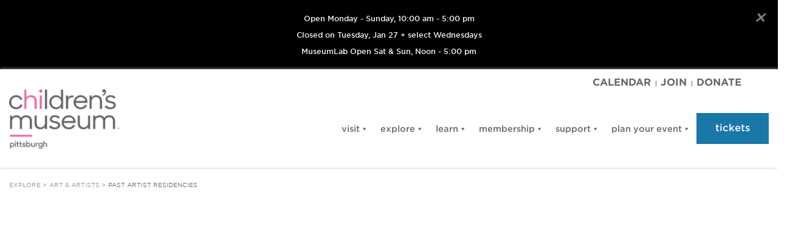

--- FILE ---
content_type: text/html; charset=UTF-8
request_url: https://pittsburghkids.org/exhibit/past-artist-residencies/
body_size: 21932
content:
<!doctype html><html lang="en-US"><head><script data-no-optimize="1">var litespeed_docref=sessionStorage.getItem("litespeed_docref");litespeed_docref&&(Object.defineProperty(document,"referrer",{get:function(){return litespeed_docref}}),sessionStorage.removeItem("litespeed_docref"));</script> <meta charset="UTF-8"><meta name="viewport" content="width=device-width, initial-scale=1"><link rel="profile" href="https://gmpg.org/xfn/11"><meta name="p:domain_verify" content="489b908577c5d0b8d825b06eafafc3c6"/><meta name='robots' content='index, follow, max-image-preview:large, max-snippet:-1, max-video-preview:-1' /><style>img:is([sizes="auto" i], [sizes^="auto," i]) { contain-intrinsic-size: 3000px 1500px }</style><title>Past Artist Residencies - Children&#039;s Museum of Pittsburgh</title><link rel="canonical" href="https://pittsburghkids.org/exhibit/past-artist-residencies/" /><meta property="og:locale" content="en_US" /><meta property="og:type" content="article" /><meta property="og:title" content="Past Artist Residencies - Children&#039;s Museum of Pittsburgh" /><meta property="og:url" content="https://pittsburghkids.org/exhibit/past-artist-residencies/" /><meta property="og:site_name" content="Children&#039;s Museum of Pittsburgh" /><meta property="article:publisher" content="https://www.facebook.com/pittsburghkids" /><meta property="article:modified_time" content="2021-06-28T14:50:13+00:00" /><meta property="og:image" content="https://pittsburghkids.wpengine.com/wp-content/uploads/2021/04/151105_ChildrensMuseum_Tough_073-scaled.jpg" /><meta property="og:image:width" content="2560" /><meta property="og:image:height" content="1706" /><meta property="og:image:type" content="image/jpeg" /><meta name="twitter:card" content="summary_large_image" /><meta name="twitter:site" content="@PghKids" /> <script type="application/ld+json" class="yoast-schema-graph">{"@context":"https://schema.org","@graph":[{"@type":"WebPage","@id":"https://pittsburghkids.org/exhibit/past-artist-residencies/","url":"https://pittsburghkids.org/exhibit/past-artist-residencies/","name":"Past Artist Residencies - Children&#039;s Museum of Pittsburgh","isPartOf":{"@id":"https://pittsburghkids.wpengine.com/#website"},"primaryImageOfPage":{"@id":"https://pittsburghkids.org/exhibit/past-artist-residencies/#primaryimage"},"image":{"@id":"https://pittsburghkids.org/exhibit/past-artist-residencies/#primaryimage"},"thumbnailUrl":"https://pittsburghkids.org/wp-content/uploads/2021/04/151105_ChildrensMuseum_Tough_073-scaled.jpg","datePublished":"2021-04-20T08:10:20+00:00","dateModified":"2021-06-28T14:50:13+00:00","breadcrumb":{"@id":"https://pittsburghkids.org/exhibit/past-artist-residencies/#breadcrumb"},"inLanguage":"en-US","potentialAction":[{"@type":"ReadAction","target":["https://pittsburghkids.org/exhibit/past-artist-residencies/"]}]},{"@type":"ImageObject","inLanguage":"en-US","@id":"https://pittsburghkids.org/exhibit/past-artist-residencies/#primaryimage","url":"https://pittsburghkids.org/wp-content/uploads/2021/04/151105_ChildrensMuseum_Tough_073-scaled.jpg","contentUrl":"https://pittsburghkids.org/wp-content/uploads/2021/04/151105_ChildrensMuseum_Tough_073-scaled.jpg","width":2560,"height":1706},{"@type":"BreadcrumbList","@id":"https://pittsburghkids.org/exhibit/past-artist-residencies/#breadcrumb","itemListElement":[{"@type":"ListItem","position":1,"name":"Home","item":"https://pittsburghkids.org/"},{"@type":"ListItem","position":2,"name":"Exhibits","item":"https://pittsburghkids.wpengine.com/exhibit/"},{"@type":"ListItem","position":3,"name":"Past Artist Residencies"}]},{"@type":"WebSite","@id":"https://pittsburghkids.wpengine.com/#website","url":"https://pittsburghkids.wpengine.com/","name":"Children's Museum of Pittsburgh","description":"","publisher":{"@id":"https://pittsburghkids.wpengine.com/#organization"},"potentialAction":[{"@type":"SearchAction","target":{"@type":"EntryPoint","urlTemplate":"https://pittsburghkids.wpengine.com/?s={search_term_string}"},"query-input":{"@type":"PropertyValueSpecification","valueRequired":true,"valueName":"search_term_string"}}],"inLanguage":"en-US"},{"@type":"Organization","@id":"https://pittsburghkids.wpengine.com/#organization","name":"Children's Museum of Pittsburgh","url":"https://pittsburghkids.wpengine.com/","logo":{"@type":"ImageObject","inLanguage":"en-US","@id":"https://pittsburghkids.wpengine.com/#/schema/logo/image/","url":"https://pittsburghkids.org/wp-content/uploads/2021/01/cropped-CMP_RGB_Logo_Pink_TM-e1617767771386.png","contentUrl":"https://pittsburghkids.org/wp-content/uploads/2021/01/cropped-CMP_RGB_Logo_Pink_TM-e1617767771386.png","width":1000,"height":544,"caption":"Children's Museum of Pittsburgh"},"image":{"@id":"https://pittsburghkids.wpengine.com/#/schema/logo/image/"},"sameAs":["https://www.facebook.com/pittsburghkids","https://x.com/PghKids","https://www.instagram.com/pghkids","https://www.youtube.com/user/pghkids"]}]}</script> <link rel='dns-prefetch' href='//kit.fontawesome.com' /><link rel='dns-prefetch' href='//www.googletagmanager.com' /><link rel="alternate" type="application/rss+xml" title="Children&#039;s Museum of Pittsburgh &raquo; Feed" href="https://pittsburghkids.org/feed/" /><link rel="alternate" type="text/calendar" title="Children&#039;s Museum of Pittsburgh &raquo; iCal Feed" href="https://pittsburghkids.org/privatecal/?ical=1" /><style>.lazyload,
			.lazyloading {
				max-width: 100%;
			}</style><link data-optimized="2" rel="stylesheet" href="https://pittsburghkids.org/wp-content/litespeed/css/f641a55d834ab534c9fbfe80a98c6ff6.css?ver=4dc86" /><style id='classic-theme-styles-inline-css'>/*! This file is auto-generated */
.wp-block-button__link{color:#fff;background-color:#32373c;border-radius:9999px;box-shadow:none;text-decoration:none;padding:calc(.667em + 2px) calc(1.333em + 2px);font-size:1.125em}.wp-block-file__button{background:#32373c;color:#fff;text-decoration:none}</style><style id='global-styles-inline-css'>:root{--wp--preset--aspect-ratio--square: 1;--wp--preset--aspect-ratio--4-3: 4/3;--wp--preset--aspect-ratio--3-4: 3/4;--wp--preset--aspect-ratio--3-2: 3/2;--wp--preset--aspect-ratio--2-3: 2/3;--wp--preset--aspect-ratio--16-9: 16/9;--wp--preset--aspect-ratio--9-16: 9/16;--wp--preset--color--black: #000000;--wp--preset--color--cyan-bluish-gray: #abb8c3;--wp--preset--color--white: #ffffff;--wp--preset--color--pale-pink: #f78da7;--wp--preset--color--vivid-red: #cf2e2e;--wp--preset--color--luminous-vivid-orange: #ff6900;--wp--preset--color--luminous-vivid-amber: #fcb900;--wp--preset--color--light-green-cyan: #7bdcb5;--wp--preset--color--vivid-green-cyan: #00d084;--wp--preset--color--pale-cyan-blue: #8ed1fc;--wp--preset--color--vivid-cyan-blue: #0693e3;--wp--preset--color--vivid-purple: #9b51e0;--wp--preset--gradient--vivid-cyan-blue-to-vivid-purple: linear-gradient(135deg,rgba(6,147,227,1) 0%,rgb(155,81,224) 100%);--wp--preset--gradient--light-green-cyan-to-vivid-green-cyan: linear-gradient(135deg,rgb(122,220,180) 0%,rgb(0,208,130) 100%);--wp--preset--gradient--luminous-vivid-amber-to-luminous-vivid-orange: linear-gradient(135deg,rgba(252,185,0,1) 0%,rgba(255,105,0,1) 100%);--wp--preset--gradient--luminous-vivid-orange-to-vivid-red: linear-gradient(135deg,rgba(255,105,0,1) 0%,rgb(207,46,46) 100%);--wp--preset--gradient--very-light-gray-to-cyan-bluish-gray: linear-gradient(135deg,rgb(238,238,238) 0%,rgb(169,184,195) 100%);--wp--preset--gradient--cool-to-warm-spectrum: linear-gradient(135deg,rgb(74,234,220) 0%,rgb(151,120,209) 20%,rgb(207,42,186) 40%,rgb(238,44,130) 60%,rgb(251,105,98) 80%,rgb(254,248,76) 100%);--wp--preset--gradient--blush-light-purple: linear-gradient(135deg,rgb(255,206,236) 0%,rgb(152,150,240) 100%);--wp--preset--gradient--blush-bordeaux: linear-gradient(135deg,rgb(254,205,165) 0%,rgb(254,45,45) 50%,rgb(107,0,62) 100%);--wp--preset--gradient--luminous-dusk: linear-gradient(135deg,rgb(255,203,112) 0%,rgb(199,81,192) 50%,rgb(65,88,208) 100%);--wp--preset--gradient--pale-ocean: linear-gradient(135deg,rgb(255,245,203) 0%,rgb(182,227,212) 50%,rgb(51,167,181) 100%);--wp--preset--gradient--electric-grass: linear-gradient(135deg,rgb(202,248,128) 0%,rgb(113,206,126) 100%);--wp--preset--gradient--midnight: linear-gradient(135deg,rgb(2,3,129) 0%,rgb(40,116,252) 100%);--wp--preset--font-size--small: 13px;--wp--preset--font-size--medium: 20px;--wp--preset--font-size--large: 36px;--wp--preset--font-size--x-large: 42px;--wp--preset--spacing--20: 0.44rem;--wp--preset--spacing--30: 0.67rem;--wp--preset--spacing--40: 1rem;--wp--preset--spacing--50: 1.5rem;--wp--preset--spacing--60: 2.25rem;--wp--preset--spacing--70: 3.38rem;--wp--preset--spacing--80: 5.06rem;--wp--preset--shadow--natural: 6px 6px 9px rgba(0, 0, 0, 0.2);--wp--preset--shadow--deep: 12px 12px 50px rgba(0, 0, 0, 0.4);--wp--preset--shadow--sharp: 6px 6px 0px rgba(0, 0, 0, 0.2);--wp--preset--shadow--outlined: 6px 6px 0px -3px rgba(255, 255, 255, 1), 6px 6px rgba(0, 0, 0, 1);--wp--preset--shadow--crisp: 6px 6px 0px rgba(0, 0, 0, 1);}:where(.is-layout-flex){gap: 0.5em;}:where(.is-layout-grid){gap: 0.5em;}body .is-layout-flex{display: flex;}.is-layout-flex{flex-wrap: wrap;align-items: center;}.is-layout-flex > :is(*, div){margin: 0;}body .is-layout-grid{display: grid;}.is-layout-grid > :is(*, div){margin: 0;}:where(.wp-block-columns.is-layout-flex){gap: 2em;}:where(.wp-block-columns.is-layout-grid){gap: 2em;}:where(.wp-block-post-template.is-layout-flex){gap: 1.25em;}:where(.wp-block-post-template.is-layout-grid){gap: 1.25em;}.has-black-color{color: var(--wp--preset--color--black) !important;}.has-cyan-bluish-gray-color{color: var(--wp--preset--color--cyan-bluish-gray) !important;}.has-white-color{color: var(--wp--preset--color--white) !important;}.has-pale-pink-color{color: var(--wp--preset--color--pale-pink) !important;}.has-vivid-red-color{color: var(--wp--preset--color--vivid-red) !important;}.has-luminous-vivid-orange-color{color: var(--wp--preset--color--luminous-vivid-orange) !important;}.has-luminous-vivid-amber-color{color: var(--wp--preset--color--luminous-vivid-amber) !important;}.has-light-green-cyan-color{color: var(--wp--preset--color--light-green-cyan) !important;}.has-vivid-green-cyan-color{color: var(--wp--preset--color--vivid-green-cyan) !important;}.has-pale-cyan-blue-color{color: var(--wp--preset--color--pale-cyan-blue) !important;}.has-vivid-cyan-blue-color{color: var(--wp--preset--color--vivid-cyan-blue) !important;}.has-vivid-purple-color{color: var(--wp--preset--color--vivid-purple) !important;}.has-black-background-color{background-color: var(--wp--preset--color--black) !important;}.has-cyan-bluish-gray-background-color{background-color: var(--wp--preset--color--cyan-bluish-gray) !important;}.has-white-background-color{background-color: var(--wp--preset--color--white) !important;}.has-pale-pink-background-color{background-color: var(--wp--preset--color--pale-pink) !important;}.has-vivid-red-background-color{background-color: var(--wp--preset--color--vivid-red) !important;}.has-luminous-vivid-orange-background-color{background-color: var(--wp--preset--color--luminous-vivid-orange) !important;}.has-luminous-vivid-amber-background-color{background-color: var(--wp--preset--color--luminous-vivid-amber) !important;}.has-light-green-cyan-background-color{background-color: var(--wp--preset--color--light-green-cyan) !important;}.has-vivid-green-cyan-background-color{background-color: var(--wp--preset--color--vivid-green-cyan) !important;}.has-pale-cyan-blue-background-color{background-color: var(--wp--preset--color--pale-cyan-blue) !important;}.has-vivid-cyan-blue-background-color{background-color: var(--wp--preset--color--vivid-cyan-blue) !important;}.has-vivid-purple-background-color{background-color: var(--wp--preset--color--vivid-purple) !important;}.has-black-border-color{border-color: var(--wp--preset--color--black) !important;}.has-cyan-bluish-gray-border-color{border-color: var(--wp--preset--color--cyan-bluish-gray) !important;}.has-white-border-color{border-color: var(--wp--preset--color--white) !important;}.has-pale-pink-border-color{border-color: var(--wp--preset--color--pale-pink) !important;}.has-vivid-red-border-color{border-color: var(--wp--preset--color--vivid-red) !important;}.has-luminous-vivid-orange-border-color{border-color: var(--wp--preset--color--luminous-vivid-orange) !important;}.has-luminous-vivid-amber-border-color{border-color: var(--wp--preset--color--luminous-vivid-amber) !important;}.has-light-green-cyan-border-color{border-color: var(--wp--preset--color--light-green-cyan) !important;}.has-vivid-green-cyan-border-color{border-color: var(--wp--preset--color--vivid-green-cyan) !important;}.has-pale-cyan-blue-border-color{border-color: var(--wp--preset--color--pale-cyan-blue) !important;}.has-vivid-cyan-blue-border-color{border-color: var(--wp--preset--color--vivid-cyan-blue) !important;}.has-vivid-purple-border-color{border-color: var(--wp--preset--color--vivid-purple) !important;}.has-vivid-cyan-blue-to-vivid-purple-gradient-background{background: var(--wp--preset--gradient--vivid-cyan-blue-to-vivid-purple) !important;}.has-light-green-cyan-to-vivid-green-cyan-gradient-background{background: var(--wp--preset--gradient--light-green-cyan-to-vivid-green-cyan) !important;}.has-luminous-vivid-amber-to-luminous-vivid-orange-gradient-background{background: var(--wp--preset--gradient--luminous-vivid-amber-to-luminous-vivid-orange) !important;}.has-luminous-vivid-orange-to-vivid-red-gradient-background{background: var(--wp--preset--gradient--luminous-vivid-orange-to-vivid-red) !important;}.has-very-light-gray-to-cyan-bluish-gray-gradient-background{background: var(--wp--preset--gradient--very-light-gray-to-cyan-bluish-gray) !important;}.has-cool-to-warm-spectrum-gradient-background{background: var(--wp--preset--gradient--cool-to-warm-spectrum) !important;}.has-blush-light-purple-gradient-background{background: var(--wp--preset--gradient--blush-light-purple) !important;}.has-blush-bordeaux-gradient-background{background: var(--wp--preset--gradient--blush-bordeaux) !important;}.has-luminous-dusk-gradient-background{background: var(--wp--preset--gradient--luminous-dusk) !important;}.has-pale-ocean-gradient-background{background: var(--wp--preset--gradient--pale-ocean) !important;}.has-electric-grass-gradient-background{background: var(--wp--preset--gradient--electric-grass) !important;}.has-midnight-gradient-background{background: var(--wp--preset--gradient--midnight) !important;}.has-small-font-size{font-size: var(--wp--preset--font-size--small) !important;}.has-medium-font-size{font-size: var(--wp--preset--font-size--medium) !important;}.has-large-font-size{font-size: var(--wp--preset--font-size--large) !important;}.has-x-large-font-size{font-size: var(--wp--preset--font-size--x-large) !important;}
:where(.wp-block-post-template.is-layout-flex){gap: 1.25em;}:where(.wp-block-post-template.is-layout-grid){gap: 1.25em;}
:where(.wp-block-columns.is-layout-flex){gap: 2em;}:where(.wp-block-columns.is-layout-grid){gap: 2em;}
:root :where(.wp-block-pullquote){font-size: 1.5em;line-height: 1.6;}</style><style id='admin-bar-inline-css'>/* Hide CanvasJS credits for P404 charts specifically */
    #p404RedirectChart .canvasjs-chart-credit {
        display: none !important;
    }
    
    #p404RedirectChart canvas {
        border-radius: 6px;
    }

    .p404-redirect-adminbar-weekly-title {
        font-weight: bold;
        font-size: 14px;
        color: #fff;
        margin-bottom: 6px;
    }

    #wpadminbar #wp-admin-bar-p404_free_top_button .ab-icon:before {
        content: "\f103";
        color: #dc3545;
        top: 3px;
    }
    
    #wp-admin-bar-p404_free_top_button .ab-item {
        min-width: 80px !important;
        padding: 0px !important;
    }
    
    /* Ensure proper positioning and z-index for P404 dropdown */
    .p404-redirect-adminbar-dropdown-wrap { 
        min-width: 0; 
        padding: 0;
        position: static !important;
    }
    
    #wpadminbar #wp-admin-bar-p404_free_top_button_dropdown {
        position: static !important;
    }
    
    #wpadminbar #wp-admin-bar-p404_free_top_button_dropdown .ab-item {
        padding: 0 !important;
        margin: 0 !important;
    }
    
    .p404-redirect-dropdown-container {
        min-width: 340px;
        padding: 18px 18px 12px 18px;
        background: #23282d !important;
        color: #fff;
        border-radius: 12px;
        box-shadow: 0 8px 32px rgba(0,0,0,0.25);
        margin-top: 10px;
        position: relative !important;
        z-index: 999999 !important;
        display: block !important;
        border: 1px solid #444;
    }
    
    /* Ensure P404 dropdown appears on hover */
    #wpadminbar #wp-admin-bar-p404_free_top_button .p404-redirect-dropdown-container { 
        display: none !important;
    }
    
    #wpadminbar #wp-admin-bar-p404_free_top_button:hover .p404-redirect-dropdown-container { 
        display: block !important;
    }
    
    #wpadminbar #wp-admin-bar-p404_free_top_button:hover #wp-admin-bar-p404_free_top_button_dropdown .p404-redirect-dropdown-container {
        display: block !important;
    }
    
    .p404-redirect-card {
        background: #2c3338;
        border-radius: 8px;
        padding: 18px 18px 12px 18px;
        box-shadow: 0 2px 8px rgba(0,0,0,0.07);
        display: flex;
        flex-direction: column;
        align-items: flex-start;
        border: 1px solid #444;
    }
    
    .p404-redirect-btn {
        display: inline-block;
        background: #dc3545;
        color: #fff !important;
        font-weight: bold;
        padding: 5px 22px;
        border-radius: 8px;
        text-decoration: none;
        font-size: 17px;
        transition: background 0.2s, box-shadow 0.2s;
        margin-top: 8px;
        box-shadow: 0 2px 8px rgba(220,53,69,0.15);
        text-align: center;
        line-height: 1.6;
    }
    
    .p404-redirect-btn:hover {
        background: #c82333;
        color: #fff !important;
        box-shadow: 0 4px 16px rgba(220,53,69,0.25);
    }
    
    /* Prevent conflicts with other admin bar dropdowns */
    #wpadminbar .ab-top-menu > li:hover > .ab-item,
    #wpadminbar .ab-top-menu > li.hover > .ab-item {
        z-index: auto;
    }
    
    #wpadminbar #wp-admin-bar-p404_free_top_button:hover > .ab-item {
        z-index: 999998 !important;
    }</style> <script type="litespeed/javascript" data-src="https://pittsburghkids.org/wp-includes/js/jquery/jquery.min.js" id="jquery-core-js"></script> 
 <script type="litespeed/javascript" data-src="https://www.googletagmanager.com/gtag/js?id=G-ZSQJJS8S3F" id="google_gtagjs-js"></script> <script id="google_gtagjs-js-after" type="litespeed/javascript">window.dataLayer=window.dataLayer||[];function gtag(){dataLayer.push(arguments)}
gtag("set","linker",{"domains":["pittsburghkids.org"]});gtag("js",new Date());gtag("set","developer_id.dZTNiMT",!0);gtag("config","G-ZSQJJS8S3F")</script> <meta name="generator" content="Site Kit by Google 1.168.0" /><meta name="tec-api-version" content="v1"><meta name="tec-api-origin" content="https://pittsburghkids.org"><link rel="alternate" href="https://pittsburghkids.org/wp-json/tribe/events/v1/" /> <script type="litespeed/javascript">document.documentElement.className=document.documentElement.className.replace('no-js','js')</script> <style>.no-js img.lazyload {
				display: none;
			}

			figure.wp-block-image img.lazyloading {
				min-width: 150px;
			}

			.lazyload,
			.lazyloading {
				--smush-placeholder-width: 100px;
				--smush-placeholder-aspect-ratio: 1/1;
				width: var(--smush-image-width, var(--smush-placeholder-width)) !important;
				aspect-ratio: var(--smush-image-aspect-ratio, var(--smush-placeholder-aspect-ratio)) !important;
			}

						.lazyload {
				opacity: 0;
			}

			.lazyloading {
				border: 0 !important;
				opacity: 1;
				background: rgba(255, 255, 255, 0) url('https://pittsburghkids.org/wp-content/plugins/wp-smush-pro/app/assets/images/smush-lazyloader-2.gif') no-repeat center !important;
				background-size: 16px auto !important;
				min-width: 16px;
			}</style> <script type="litespeed/javascript" data-src="https://www.googletagmanager.com/gtag/js?id=UA-19246493-1"></script> <meta name="facebook-domain-verification" content="sl59pmfm8nmwrpelawlly4dhrk4rwp" /> <script type="litespeed/javascript">window.dataLayer=window.dataLayer||[];function gtag(){dataLayer.push(arguments)}
gtag('js',new Date());gtag('config','UA-19246493-1')</script><link rel="icon" href="https://pittsburghkids.org/wp-content/smush-webp/2021/05/cropped-hi-pink-for-favicon-1-32x32.png.webp" sizes="32x32" /><link rel="icon" href="https://pittsburghkids.org/wp-content/smush-webp/2021/05/cropped-hi-pink-for-favicon-1-192x192.png.webp" sizes="192x192" /><link rel="apple-touch-icon" href="https://pittsburghkids.org/wp-content/smush-webp/2021/05/cropped-hi-pink-for-favicon-1-180x180.png.webp" /><meta name="msapplication-TileImage" content="https://pittsburghkids.org/wp-content/uploads/2021/05/cropped-hi-pink-for-favicon-1-270x270.png" /><style id="wp-custom-css">#popmake-3198 .popmake-content{
	text-align:center;
}

.full-width-img {
  width: 100%;
  height: auto;
}


#popmake-3198 h2{
	text-transform:none;
	font-weight: 700;
    font-size: 40px;
	  line-height: 130%;
    margin-bottom: 20px;
}

#popmake-3198 a{
	margin-bottom:0px;
	margin-top:20px;
	color:#fff;
}

#popmake-3198 a:hover{
	color:#1a78a8;
}

#popmake-3198 img{
	margin-top:0px;
	margin-bottom:20px;
}

#popmake-3198 .pum-close.popmake-close{
	padding: 0px 13px !important;
}

#mega-menu-item-2987 {
	background: #1a78a8 !important;
	padding: 0px 0px 7px 0px !important;
border: solid !important;
	border-width: 2px !important;
	border-color: #1a78a8 !important;
}

#mega-menu-item-2987:hover {
	background: #fff !important;
	border: solid !important;
	border-width: 2px !important;
	border-color: #1a78a8 !important;
padding: 0px 0px 7px 0px !important;
}


@media (max-width:767px){
	#popmake-3198 h2{
		font-size: 28px;
	}
}
#orange-box {
	background-color: #F15A38;
	padding: 20px;
	color: #fff;
}

#pink-box {
	background-color: #F067A6;
	padding: 20px; 
	color: #fff;
}

#blue-box {
	background-color: #44ADE2;
	padding: 20px; 
	color: #fff;
}</style><style type="text/css">/** Mega Menu CSS: fs **/</style> <script type="litespeed/javascript">(function(w,d,s,l,i){w[l]=w[l]||[];w[l].push({'gtm.start':new Date().getTime(),event:'gtm.js'});var f=d.getElementsByTagName(s)[0],j=d.createElement(s),dl=l!='dataLayer'?'&l='+l:'';j.async=!0;j.src='https://www.googletagmanager.com/gtm.js?id='+i+dl;f.parentNode.insertBefore(j,f)})(window,document,'script','dataLayer','GTM-KCRNRNG')</script> </head><body class="wp-singular exhibits-template-default single single-exhibits postid-2846 wp-custom-logo wp-theme-childrens-museum cmp-global-notif tribe-no-js mega-menu-main-nav"><noscript><iframe src=https://www.googletagmanager.com/ns.html?id=GTM-KCRNRNGheight="0" width="0" style="display:none;visibility:hidden"></iframe></noscript><div id="cmpGlobalNot" class="container-fluid text-center alert alert-primary alert-dismissible fade show alert-global-notif"
role="alert"><div class="destop-notify-content d-none d-sm-block">Open Monday - Sunday, 10:00 am - 5:00 pm</br>
Closed on Tuesday, Jan 27 + select Wednesdays</br>
MuseumLab Open Sat &amp; Sun, Noon - 5:00 pm</div><div class="mobile-notify-content d-block d-sm-none">Closed Tuesday, Jan 26</div>
<button type="button" class="close" data-dismiss="alert" aria-label="Close">
<span aria-hidden="true"><i class="fal fa-times"></i></span>
</button></div><div id="page" class="site">
<a class="skip-link screen-reader-text" href="#primary">Skip to content</a><header id="masthead" class="site-header">
<button class="menu-open-btn">
<i class="fas fa-bars"></i>
</button><div class="container"><div class="row"><div class="col-lg-12 text-center text-lg-right align-self-center top-links p-0"><nav id="top-navigation" class="top-navigation d-none-mob"><div class="navbar-collapse" id="navbarSupportedContent"><div class="menu-top-nav-container"><ul id="menu-top-nav" class="menu"><li id="menu-item-98" class="menu-item menu-item-type-custom menu-item-object-custom menu-item-98"><a href="https://secure.pittsburghkids.org/?site=cmp&#038;kid=5,29,30" data-wpel-link="external" target="_blank" rel="external noopener noreferrer"><strong>calendar</strong></a></li><li id="menu-item-17281" class="menu-item menu-item-type-post_type menu-item-object-page menu-item-17281"><a href="https://pittsburghkids.org/membership/" data-wpel-link="internal"><strong>join</strong></a></li><li id="menu-item-99" class="menu-item menu-item-type-custom menu-item-object-custom menu-item-99"><a target="_blank" href="https://fundraise.givesmart.com/form/2flkZw?vid=16xii0" data-wpel-link="external" rel="external noopener noreferrer"><strong>donate</strong></a></li></ul></div><div class="site-search align-self-center"><div class="head-search-icon">
<i class="far fa-search"></i>
<i class="far fa-times"></i></div><div class="head-search-form"><form role="search" method="get" class="search-form" action="https://pittsburghkids.org/">
<label>
<span class="screen-reader-text">Search for:</span>
<input type="search" class="search-field" placeholder="Search &hellip;" value="" name="s" />
</label>
<input type="submit" class="search-submit" value="Search" /></form></div></div></div></nav></div></div><div class="row"><div class="col-lg-3 text-lg-left site-branding p-0">
<span>                    <a href="https://pittsburghkids.org/" class="custom-logo-link" rel="home" data-wpel-link="internal"><img width="1000" height="544" src="https://pittsburghkids.org/wp-content/smush-webp/2021/01/cropped-CMP_RGB_Logo_Pink_TM-e1617767771386.png.webp" class="custom-logo" alt="Children&#039;s Museum of Pittsburgh" decoding="async" fetchpriority="high" srcset="https://pittsburghkids.org/wp-content/smush-webp/2021/01/cropped-CMP_RGB_Logo_Pink_TM-e1617767771386.png.webp 1000w, https://pittsburghkids.org/wp-content/smush-webp/2021/01/cropped-CMP_RGB_Logo_Pink_TM-e1617767771386-300x163.png.webp 300w, https://pittsburghkids.org/wp-content/smush-webp/2021/01/cropped-CMP_RGB_Logo_Pink_TM-e1617767771386-768x418.png.webp 768w, https://pittsburghkids.org/wp-content/smush-webp/2021/01/cropped-CMP_RGB_Logo_Pink_TM-e1617767771386-230x125.png.webp 230w, https://pittsburghkids.org/wp-content/smush-webp/2021/01/cropped-CMP_RGB_Logo_Pink_TM-e1617767771386-460x250.png.webp 460w, https://pittsburghkids.org/wp-content/smush-webp/2021/01/cropped-CMP_RGB_Logo_Pink_TM-e1617767771386-660x360.png.webp 660w, https://pittsburghkids.org/wp-content/smush-webp/2021/01/cropped-CMP_RGB_Logo_Pink_TM-e1617767771386-110x60.png.webp 110w" sizes="(max-width: 1000px) 100vw, 1000px" /></a>                    </span></div><div class="col-lg-9 align-self-center menu-block p-0"><div class="menu-block-bg">
<button class="menu-close">
<i class="fal fa-times"></i>
</button><nav id="top-navigation" class="top-navigation mobile-top-nav"><div class="navbar-collapse" id="navbarSupportedContent"><div class="menu-top-nav-container"><ul id="menu-top-nav-1" class="menu"><li class="menu-item menu-item-type-custom menu-item-object-custom menu-item-98"><a href="https://secure.pittsburghkids.org/?site=cmp&#038;kid=5,29,30" data-wpel-link="external" target="_blank" rel="external noopener noreferrer"><strong>calendar</strong></a></li><li class="menu-item menu-item-type-post_type menu-item-object-page menu-item-17281"><a href="https://pittsburghkids.org/membership/" data-wpel-link="internal"><strong>join</strong></a></li><li class="menu-item menu-item-type-custom menu-item-object-custom menu-item-99"><a target="_blank" href="https://fundraise.givesmart.com/form/2flkZw?vid=16xii0" data-wpel-link="external" rel="external noopener noreferrer"><strong>donate</strong></a></li></ul></div><div class="site-search align-self-center"><div class="head-search-icon">
<i class="far fa-search"></i>
<i class="far fa-times"></i></div><div class="head-search-form"><form role="search" method="get" class="search-form" action="https://pittsburghkids.org/">
<label>
<span class="screen-reader-text">Search for:</span>
<input type="search" class="search-field" placeholder="Search &hellip;" value="" name="s" />
</label>
<input type="submit" class="search-submit" value="Search" /></form></div></div></div></nav><nav id="site-navigation" class="main-navigation"><div class=" navbar-collapse" id="navbarSupportedContent"><div id="mega-menu-wrap-main_nav" class="mega-menu-wrap"><div class="mega-menu-toggle"><div class="mega-toggle-blocks-left"></div><div class="mega-toggle-blocks-center"></div><div class="mega-toggle-blocks-right"><div class='mega-toggle-block mega-menu-toggle-animated-block mega-toggle-block-0' id='mega-toggle-block-0'><button aria-label="Toggle Menu" class="mega-toggle-animated mega-toggle-animated-slider" type="button" aria-expanded="false">
<span class="mega-toggle-animated-box">
<span class="mega-toggle-animated-inner"></span>
</span>
</button></div></div></div><ul id="mega-menu-main_nav" class="mega-menu max-mega-menu mega-menu-horizontal mega-no-js" data-event="hover_intent" data-effect="fade_up" data-effect-speed="200" data-effect-mobile="disabled" data-effect-speed-mobile="0" data-mobile-force-width="false" data-second-click="go" data-document-click="collapse" data-vertical-behaviour="standard" data-breakpoint="992" data-unbind="true" data-mobile-state="collapse_all" data-mobile-direction="vertical" data-hover-intent-timeout="300" data-hover-intent-interval="100"><li class="mega-menu-item mega-menu-item-type-custom mega-menu-item-object-custom mega-menu-item-has-children mega-menu-megamenu mega-menu-grid mega-align-bottom-left mega-menu-grid mega-menu-item-14537" id="mega-menu-item-14537"><a class="mega-menu-link" aria-expanded="false" tabindex="0">visit<span class="mega-indicator" aria-hidden="true"></span></a><ul class="mega-sub-menu" role='presentation'><li class="mega-menu-row" id="mega-menu-14537-0"><ul class="mega-sub-menu" style='--columns:12' role='presentation'><li class="mega-menu-column mega-menu-columns-3-of-12" style="--columns:12; --span:3" id="mega-menu-14537-0-0"><ul class="mega-sub-menu"><li class="mega-menu-item mega-menu-item-type-post_type mega-menu-item-object-page mega-menu-item-365" id="mega-menu-item-365"><a class="mega-menu-link" href="https://pittsburghkids.org/visit-2/plan-your-visit/" data-wpel-link="internal">plan your visit</a></li><li class="mega-menu-item mega-menu-item-type-custom mega-menu-item-object-custom mega-menu-item-15044" id="mega-menu-item-15044"><a class="mega-menu-link" href="https://secure.pittsburghkids.org/?site=cmp" data-wpel-link="external" target="_blank" rel="external noopener noreferrer">calendar of events</a></li><li class="mega-menu-item mega-menu-item-type-post_type mega-menu-item-object-page mega-menu-item-1110" id="mega-menu-item-1110"><a class="mega-menu-link" href="https://pittsburghkids.org/tickets/" data-wpel-link="internal">tickets</a></li><li class="mega-menu-item mega-menu-item-type-post_type mega-menu-item-object-page mega-menu-item-15156" id="mega-menu-item-15156"><a class="mega-menu-link" href="https://pittsburghkids.org/visit-2/plan-your-visit/admission-discounts/" data-wpel-link="internal">admission discounts</a></li><li class="mega-menu-item mega-menu-item-type-post_type mega-menu-item-object-page mega-menu-item-1108" id="mega-menu-item-1108"><a class="mega-menu-link" href="https://pittsburghkids.org/visit-2/plan-your-visit/directions-and-parking/" data-wpel-link="internal">directions &#038; parking</a></li><li class="mega-menu-item mega-menu-item-type-post_type mega-menu-item-object-page mega-menu-item-1106" id="mega-menu-item-1106"><a class="mega-menu-link" href="https://pittsburghkids.org/visit-2/plan-your-visit/accessibility/" data-wpel-link="internal">accessibility</a></li><li class="mega-menu-item mega-menu-item-type-post_type mega-menu-item-object-page mega-menu-item-5143" id="mega-menu-item-5143"><a class="mega-menu-link" href="https://pittsburghkids.org/learn/schools-educators/field-trips-2/" data-wpel-link="internal">field trips/groups</a></li></ul></li><li class="mega-menu-column mega-menu-columns-4-of-12" style="--columns:12; --span:4" id="mega-menu-14537-0-1"><ul class="mega-sub-menu"><li class="mega-menu-item mega-menu-item-type-widget widget_block mega-menu-item-block-2" id="mega-menu-item-block-2"><div class="box" id="blue-box"><h4>hours this week</h4>
MON - SUN
<br>10:00 AM - 5:00 PM</br>
Closed on select Wednesdays</br>
</br><h4>MUSEUMLAB HOURS</h4>
SAT & SUN</br>Noon - 5:00 PM</div>
</br>
</br>
&nbsp;
&nbsp;</li></ul></li><li class="mega-menu-column mega-menu-columns-5-of-12" style="--columns:12; --span:5" id="mega-menu-14537-0-2"><ul class="mega-sub-menu"><li class="mega-menu-item mega-menu-item-type-widget widget_block mega-menu-item-block-8" id="mega-menu-item-block-8"><div align:center><strong>VOTE for the Children's Museum in the 2026 USA Today poll!</strong></div></li><li class="mega-menu-item mega-menu-item-type-widget widget_media_image mega-menu-item-media_image-30" id="mega-menu-item-media_image-30"><a href="https://10best.usatoday.com/awards/childrens-museum-of-pittsburgh-pittsburgh-pennsylvania/" data-wpel-link="external" target="_blank" rel="external noopener noreferrer"><img data-lazyloaded="1" src="[data-uri]" width="640" height="634" data-src="https://pittsburghkids.org/wp-content/smush-webp/2026/01/boy-in-makeshop-USA-Today-badge-square-1024x1015.jpg.webp" class="image wp-image-17291  attachment-large size-large" alt="" style="max-width: 100%; height: auto;" decoding="async" data-srcset="https://pittsburghkids.org/wp-content/smush-webp/2026/01/boy-in-makeshop-USA-Today-badge-square-1024x1015.jpg.webp 1024w, https://pittsburghkids.org/wp-content/smush-webp/2026/01/boy-in-makeshop-USA-Today-badge-square-300x298.jpg.webp 300w, https://pittsburghkids.org/wp-content/uploads/2026/01/boy-in-makeshop-USA-Today-badge-square-150x150.jpg 150w, https://pittsburghkids.org/wp-content/smush-webp/2026/01/boy-in-makeshop-USA-Today-badge-square-768x762.jpg.webp 768w, https://pittsburghkids.org/wp-content/smush-webp/2026/01/boy-in-makeshop-USA-Today-badge-square-1536x1523.jpg.webp 1536w, https://pittsburghkids.org/wp-content/smush-webp/2026/01/boy-in-makeshop-USA-Today-badge-square-126x125.jpg.webp 126w, https://pittsburghkids.org/wp-content/smush-webp/2026/01/boy-in-makeshop-USA-Today-badge-square-252x250.jpg.webp 252w, https://pittsburghkids.org/wp-content/uploads/2026/01/boy-in-makeshop-USA-Today-badge-square-61x60.jpg 61w, https://pittsburghkids.org/wp-content/smush-webp/2026/01/boy-in-makeshop-USA-Today-badge-square.jpg.webp 1800w" data-sizes="(max-width: 640px) 100vw, 640px" loading="lazy" /></a></li></ul></li></ul></li></ul></li><li class="mega-menu-item mega-menu-item-type-custom mega-menu-item-object-custom mega-menu-item-has-children mega-menu-megamenu mega-menu-grid mega-align-bottom-left mega-menu-grid mega-menu-item-14618" id="mega-menu-item-14618"><a class="mega-menu-link" aria-expanded="false" tabindex="0">explore<span class="mega-indicator" aria-hidden="true"></span></a><ul class="mega-sub-menu" role='presentation'><li class="mega-menu-row" id="mega-menu-14618-0"><ul class="mega-sub-menu" style='--columns:12' role='presentation'><li class="mega-menu-column mega-menu-columns-5-of-12" style="--columns:12; --span:5" id="mega-menu-14618-0-0"><ul class="mega-sub-menu"><li class="mega-menu-item mega-menu-item-type-post_type mega-menu-item-object-page mega-menu-item-17283" id="mega-menu-item-17283"><a class="mega-menu-link" href="https://pittsburghkids.org/day-camps/" data-wpel-link="internal">day camps</a></li><li class="mega-menu-item mega-menu-item-type-taxonomy mega-menu-item-object-exhibits_type mega-menu-item-has-children mega-menu-item-484" id="mega-menu-item-484"><a class="mega-menu-link" href="https://pittsburghkids.org/exhibits_type/temporary-exhibits/" data-wpel-link="internal">temporary exhibits<span class="mega-indicator" aria-hidden="true"></span></a><ul class="mega-sub-menu"><li class="mega-menu-item mega-menu-item-type-custom mega-menu-item-object-custom mega-menu-item-15627" id="mega-menu-item-15627"><a class="mega-menu-link" href="https://pittsburghkids.org/exhibit/tough-art-2025/" data-wpel-link="internal">tough art 2025</a></li><li class="mega-menu-item mega-menu-item-type-custom mega-menu-item-object-custom mega-menu-item-17277" id="mega-menu-item-17277"><a class="mega-menu-link" href="https://pittsburghkids.org/exhibit/tapescape/" data-wpel-link="internal">tapescape - opening Jan 24</a></li></ul></li><li class="mega-menu-item mega-menu-item-type-taxonomy mega-menu-item-object-exhibits_type mega-menu-item-249" id="mega-menu-item-249"><a class="mega-menu-link" href="https://pittsburghkids.org/exhibits_type/permanent-exhibits/" data-wpel-link="internal">permanent exhibits</a></li><li class="mega-menu-item mega-menu-item-type-taxonomy mega-menu-item-object-exhibits_type mega-current-exhibits-ancestor mega-current-menu-parent mega-current-exhibits-parent mega-menu-item-has-children mega-menu-item-2803" id="mega-menu-item-2803"><a class="mega-menu-link" href="https://pittsburghkids.org/exhibits_type/art-artists/" data-wpel-link="internal">art & artists<span class="mega-indicator" aria-hidden="true"></span></a><ul class="mega-sub-menu"><li class="mega-menu-item mega-menu-item-type-custom mega-menu-item-object-custom mega-menu-item-17151" id="mega-menu-item-17151"><a class="mega-menu-link" href="https://pittsburghkids.org/exhibit/artistopps/" data-wpel-link="internal">artist opportunities</a></li></ul></li><li class="mega-menu-item mega-menu-item-type-custom mega-menu-item-object-custom mega-menu-item-908" id="mega-menu-item-908"><a target="_blank" class="mega-menu-link" href="https://www.pittsburghkidsdesign.org/" data-wpel-link="external" rel="external noopener noreferrer">exhibits sales & rentals</a></li></ul></li><li class="mega-menu-column mega-menu-columns-7-of-12" style="--columns:12; --span:7" id="mega-menu-14618-0-1"><ul class="mega-sub-menu"><li class="mega-menu-item mega-menu-item-type-widget widget_block mega-menu-item-block-5" id="mega-menu-item-block-5"><a href="https://pittsburghkids.org/exhibit/tapescape/" target="_blank" data-wpel-link="internal"><img data-lazyloaded="1" src="[data-uri]" width="2560" height="210" decoding="async" data-src="https://pittsburghkids.org/wp-content/uploads/2026/01/MFM190129-3P8A0787-scaled-e1767634071689.jpg" align="middle" loading="lazy"></a></li><li class="mega-menu-item mega-menu-item-type-widget widget_custom_html mega-menu-item-custom_html-2" id="mega-menu-item-custom_html-2"><div class="textwidget custom-html-widget"><center>
<i><h4>TAPESCAPE</h4></i>
<strong>opening Sat, Jan 24</strong></center></div></li></ul></li></ul></li><li class="mega-menu-row" id="mega-menu-14618-1"><ul class="mega-sub-menu" style='--columns:12' role='presentation'><li class="mega-menu-column mega-menu-columns-3-of-12" style="--columns:12; --span:3" id="mega-menu-14618-1-0"></li></ul></li></ul></li><li class="mega-menu-item mega-menu-item-type-custom mega-menu-item-object-custom mega-menu-item-has-children mega-menu-megamenu mega-menu-grid mega-align-bottom-left mega-menu-grid mega-menu-item-14849" id="mega-menu-item-14849"><a class="mega-menu-link" aria-expanded="false" tabindex="0">learn<span class="mega-indicator" aria-hidden="true"></span></a><ul class="mega-sub-menu" role='presentation'><li class="mega-menu-row" id="mega-menu-14849-0"><ul class="mega-sub-menu" style='--columns:12' role='presentation'><li class="mega-menu-column mega-menu-columns-4-of-12" style="--columns:12; --span:4" id="mega-menu-14849-0-0"><ul class="mega-sub-menu"><li class="mega-menu-item mega-menu-item-type-widget widget_media_image mega-menu-item-media_image-16" id="mega-menu-item-media_image-16"><h4 class="mega-block-title">early learning</h4><a href="https://pittsburghkids.org/learn/parents-children-2/early-learning-programs/" data-wpel-link="internal"><img data-lazyloaded="1" src="[data-uri]" width="620" height="693" data-src="https://pittsburghkids.org/wp-content/smush-webp/2025/07/Baby-toddler-outside.jpg.webp" class="image wp-image-15082  attachment-full size-full" alt="Parents &amp; Children" style="max-width: 100%; height: auto;" title="parents &amp; children" decoding="async" data-srcset="https://pittsburghkids.org/wp-content/smush-webp/2025/07/Baby-toddler-outside.jpg.webp 620w, https://pittsburghkids.org/wp-content/smush-webp/2025/07/Baby-toddler-outside-268x300.jpg.webp 268w, https://pittsburghkids.org/wp-content/smush-webp/2025/07/Baby-toddler-outside-112x125.jpg.webp 112w, https://pittsburghkids.org/wp-content/smush-webp/2025/07/Baby-toddler-outside-224x250.jpg.webp 224w, https://pittsburghkids.org/wp-content/uploads/2025/07/Baby-toddler-outside-54x60.jpg 54w" data-sizes="(max-width: 620px) 100vw, 620px" loading="lazy" /></a></li><li class="mega-menu-item mega-menu-item-type-widget widget_media_image mega-menu-item-media_image-17" id="mega-menu-item-media_image-17"><h4 class="mega-block-title">youth &#038; teens</h4><a href="https://pittsburghkids.org/learn/youth-teens/" data-wpel-link="internal"><img data-lazyloaded="1" src="[data-uri]" width="583" height="380" data-src="https://pittsburghkids.org/wp-content/uploads/2025/05/1B4A1198-e1763668881146.jpg" class="image wp-image-14732  attachment-full size-full" alt="" style="max-width: 100%; height: auto;" decoding="async" data-srcset="https://pittsburghkids.org/wp-content/uploads/2025/05/1B4A1198-e1763668881146.jpg 583w, https://pittsburghkids.org/wp-content/uploads/2025/05/1B4A1198-e1763668881146-300x196.jpg 300w, https://pittsburghkids.org/wp-content/uploads/2025/05/1B4A1198-e1763668881146-192x125.jpg 192w, https://pittsburghkids.org/wp-content/uploads/2025/05/1B4A1198-e1763668881146-384x250.jpg 384w, https://pittsburghkids.org/wp-content/uploads/2025/05/1B4A1198-e1763668881146-92x60.jpg 92w" data-sizes="(max-width: 583px) 100vw, 583px" loading="lazy" /></a></li></ul></li><li class="mega-menu-column mega-menu-columns-4-of-12" style="--columns:12; --span:4" id="mega-menu-14849-0-1"><ul class="mega-sub-menu"><li class="mega-menu-item mega-menu-item-type-widget widget_media_image mega-menu-item-media_image-18" id="mega-menu-item-media_image-18"><h4 class="mega-block-title">schools &#038; educators</h4><a href="https://pittsburghkids.org/learn/schools-educators/" data-wpel-link="internal"><img data-lazyloaded="1" src="[data-uri]" width="640" height="427" data-src="https://pittsburghkids.org/wp-content/smush-webp/2025/07/bkfastmlab-scaled-1-1024x683.jpg.webp" class="image wp-image-15086  attachment-large size-large" alt="Two adults are in mid-conversation over breakfast. There is a laser-cut sign on their table that says &quot;MuseumLab.&quot;" style="max-width: 100%; height: auto;" decoding="async" data-srcset="https://pittsburghkids.org/wp-content/smush-webp/2025/07/bkfastmlab-scaled-1-1024x683.jpg.webp 1024w, https://pittsburghkids.org/wp-content/smush-webp/2025/07/bkfastmlab-scaled-1-300x200.jpg.webp 300w, https://pittsburghkids.org/wp-content/smush-webp/2025/07/bkfastmlab-scaled-1-768x512.jpg.webp 768w, https://pittsburghkids.org/wp-content/smush-webp/2025/07/bkfastmlab-scaled-1-1536x1024.jpg.webp 1536w, https://pittsburghkids.org/wp-content/smush-webp/2025/07/bkfastmlab-scaled-1-2048x1366.jpg.webp 2048w, https://pittsburghkids.org/wp-content/smush-webp/2025/07/bkfastmlab-scaled-1-187x125.jpg.webp 187w, https://pittsburghkids.org/wp-content/smush-webp/2025/07/bkfastmlab-scaled-1-375x250.jpg.webp 375w, https://pittsburghkids.org/wp-content/smush-webp/2025/07/bkfastmlab-scaled-1-1920x1280.jpg.webp 1920w, https://pittsburghkids.org/wp-content/uploads/2025/07/bkfastmlab-scaled-1-90x60.jpg 90w" data-sizes="(max-width: 640px) 100vw, 640px" loading="lazy" /></a></li><li class="mega-menu-item mega-menu-item-type-widget widget_media_image mega-menu-item-media_image-19" id="mega-menu-item-media_image-19"><h4 class="mega-block-title">museumlab</h4><a href="https://museumlab.org/" data-wpel-link="external" target="_blank" rel="external noopener noreferrer"><img data-lazyloaded="1" src="[data-uri]" width="640" height="427" data-src="https://pittsburghkids.org/wp-content/smush-webp/2025/07/Gymlacium-Eben-scaled-1-1024x683.jpg.webp" class="image wp-image-15087  attachment-large size-large" alt="Gymlacium" style="max-width: 100%; height: auto;" decoding="async" data-srcset="https://pittsburghkids.org/wp-content/smush-webp/2025/07/Gymlacium-Eben-scaled-1-1024x683.jpg.webp 1024w, https://pittsburghkids.org/wp-content/smush-webp/2025/07/Gymlacium-Eben-scaled-1-300x200.jpg.webp 300w, https://pittsburghkids.org/wp-content/smush-webp/2025/07/Gymlacium-Eben-scaled-1-768x512.jpg.webp 768w, https://pittsburghkids.org/wp-content/smush-webp/2025/07/Gymlacium-Eben-scaled-1-1536x1024.jpg.webp 1536w, https://pittsburghkids.org/wp-content/smush-webp/2025/07/Gymlacium-Eben-scaled-1-2048x1366.jpg.webp 2048w, https://pittsburghkids.org/wp-content/smush-webp/2025/07/Gymlacium-Eben-scaled-1-187x125.jpg.webp 187w, https://pittsburghkids.org/wp-content/smush-webp/2025/07/Gymlacium-Eben-scaled-1-375x250.jpg.webp 375w, https://pittsburghkids.org/wp-content/smush-webp/2025/07/Gymlacium-Eben-scaled-1-1920x1280.jpg.webp 1920w, https://pittsburghkids.org/wp-content/uploads/2025/07/Gymlacium-Eben-scaled-1-90x60.jpg 90w" data-sizes="(max-width: 640px) 100vw, 640px" loading="lazy" /></a></li></ul></li><li class="mega-menu-column mega-menu-columns-4-of-12" style="--columns:12; --span:4" id="mega-menu-14849-0-2"><ul class="mega-sub-menu"><li class="mega-menu-item mega-menu-item-type-widget widget_media_image mega-menu-item-media_image-20" id="mega-menu-item-media_image-20"><h4 class="mega-block-title">learning &#038; research</h4><a href="https://pittsburghkids.org/learn/learning-research/" data-wpel-link="internal"><img data-lazyloaded="1" src="[data-uri]" width="994" height="589" data-src="https://pittsburghkids.org/wp-content/smush-webp/2025/07/Pioneer-Outreach-web-v2.jpg.webp" class="image wp-image-15089  attachment-full size-full" alt="Pioneer Outreach" style="max-width: 100%; height: auto;" decoding="async" data-srcset="https://pittsburghkids.org/wp-content/smush-webp/2025/07/Pioneer-Outreach-web-v2.jpg.webp 994w, https://pittsburghkids.org/wp-content/smush-webp/2025/07/Pioneer-Outreach-web-v2-300x178.jpg.webp 300w, https://pittsburghkids.org/wp-content/smush-webp/2025/07/Pioneer-Outreach-web-v2-768x455.jpg.webp 768w, https://pittsburghkids.org/wp-content/smush-webp/2025/07/Pioneer-Outreach-web-v2-211x125.jpg.webp 211w, https://pittsburghkids.org/wp-content/smush-webp/2025/07/Pioneer-Outreach-web-v2-422x250.jpg.webp 422w, https://pittsburghkids.org/wp-content/uploads/2025/07/Pioneer-Outreach-web-v2-101x60.jpg 101w" data-sizes="(max-width: 994px) 100vw, 994px" loading="lazy" /></a></li><li class="mega-menu-item mega-menu-item-type-widget widget_media_image mega-menu-item-media_image-21" id="mega-menu-item-media_image-21"><h4 class="mega-block-title">learning resources</h4><a href="https://pittsburghkids.org/learn/learning-resources/" data-wpel-link="internal"><img data-lazyloaded="1" src="[data-uri]" width="640" height="426" data-src="https://pittsburghkids.org/wp-content/smush-webp/2025/07/CMP_PortfolioSliderImages_1048x698_reach-1024x682.jpg.webp" class="image wp-image-15090  attachment-large size-large" alt="reach" style="max-width: 100%; height: auto;" decoding="async" data-srcset="https://pittsburghkids.org/wp-content/smush-webp/2025/07/CMP_PortfolioSliderImages_1048x698_reach-1024x682.jpg.webp 1024w, https://pittsburghkids.org/wp-content/smush-webp/2025/07/CMP_PortfolioSliderImages_1048x698_reach-300x200.jpg.webp 300w, https://pittsburghkids.org/wp-content/smush-webp/2025/07/CMP_PortfolioSliderImages_1048x698_reach-768x512.jpg.webp 768w, https://pittsburghkids.org/wp-content/smush-webp/2025/07/CMP_PortfolioSliderImages_1048x698_reach-1536x1023.jpg.webp 1536w, https://pittsburghkids.org/wp-content/smush-webp/2025/07/CMP_PortfolioSliderImages_1048x698_reach-2048x1364.jpg.webp 2048w, https://pittsburghkids.org/wp-content/smush-webp/2025/07/CMP_PortfolioSliderImages_1048x698_reach-188x125.jpg.webp 188w, https://pittsburghkids.org/wp-content/smush-webp/2025/07/CMP_PortfolioSliderImages_1048x698_reach-375x250.jpg.webp 375w, https://pittsburghkids.org/wp-content/smush-webp/2025/07/CMP_PortfolioSliderImages_1048x698_reach-1920x1280.jpg.webp 1920w, https://pittsburghkids.org/wp-content/uploads/2025/07/CMP_PortfolioSliderImages_1048x698_reach-90x60.jpg 90w" data-sizes="(max-width: 640px) 100vw, 640px" loading="lazy" /></a></li></ul></li></ul></li><li class="mega-menu-row" id="mega-menu-14849-1"><ul class="mega-sub-menu" style='--columns:12' role='presentation'><li class="mega-menu-column mega-menu-columns-2-of-12 mega-hide-on-mobile mega-hide-on-desktop" style="--columns:12; --span:2" id="mega-menu-14849-1-0"><ul class="mega-sub-menu"><li class="mega-menu-item mega-menu-item-type-post_type mega-menu-item-object-page mega-menu-item-1443" id="mega-menu-item-1443"><a class="mega-menu-link" href="https://pittsburghkids.org/learn/parents-children-2/" data-wpel-link="internal">parents &#038; children</a></li><li class="mega-menu-item mega-menu-item-type-post_type mega-menu-item-object-page mega-menu-item-1891" id="mega-menu-item-1891"><a class="mega-menu-link" href="https://pittsburghkids.org/learn/youth-teens/" data-wpel-link="internal">youth &#038; teens</a></li><li class="mega-menu-item mega-menu-item-type-post_type mega-menu-item-object-page mega-menu-item-1444" id="mega-menu-item-1444"><a class="mega-menu-link" href="https://pittsburghkids.org/learn/schools-educators/" data-wpel-link="internal">educators &#038; schools</a></li><li class="mega-menu-item mega-menu-item-type-post_type mega-menu-item-object-page mega-menu-item-1442" id="mega-menu-item-1442"><a class="mega-menu-link" href="https://pittsburghkids.org/learn/learning-resources/" data-wpel-link="internal">learning resources</a></li><li class="mega-menu-item mega-menu-item-type-post_type mega-menu-item-object-page mega-menu-item-1441" id="mega-menu-item-1441"><a class="mega-menu-link" href="https://pittsburghkids.org/learn/learning-research/" data-wpel-link="internal">learning &#038; research</a></li></ul></li></ul></li></ul></li><li class="mega-menu-item mega-menu-item-type-custom mega-menu-item-object-custom mega-menu-item-has-children mega-menu-megamenu mega-menu-grid mega-align-bottom-left mega-menu-grid mega-menu-item-14400" id="mega-menu-item-14400"><a class="mega-menu-link" aria-expanded="false" tabindex="0">membership<span class="mega-indicator" aria-hidden="true"></span></a><ul class="mega-sub-menu" role='presentation'><li class="mega-menu-row" id="mega-menu-14400-0"><ul class="mega-sub-menu" style='--columns:12' role='presentation'><li class="mega-menu-column mega-menu-columns-3-of-12" style="--columns:12; --span:3" id="mega-menu-14400-0-0"><ul class="mega-sub-menu"><li class="mega-menu-item mega-menu-item-type-custom mega-menu-item-object-custom mega-menu-item-2857" id="mega-menu-item-2857"><a class="mega-menu-link" href="https://pittsburghkids.org/membership/" data-wpel-link="internal">join + renew</a></li><li class="mega-menu-item mega-menu-item-type-custom mega-menu-item-object-custom mega-menu-item-7988" id="mega-menu-item-7988"><a class="mega-menu-link" href="https://secure.pittsburghkids.org/account/login?site=cmp&#038;ReturnUrl=%2Faccount%2Fupdate" data-wpel-link="external" target="_blank" rel="external noopener noreferrer">member login</a></li><li class="mega-menu-item mega-menu-item-type-post_type mega-menu-item-object-page mega-menu-item-1117" id="mega-menu-item-1117"><a class="mega-menu-link" href="https://pittsburghkids.org/membership/gift-memberships/" data-wpel-link="internal">gift memberships</a></li><li class="mega-menu-item mega-menu-item-type-post_type mega-menu-item-object-page mega-menu-item-1118" id="mega-menu-item-1118"><a class="mega-menu-link" href="https://pittsburghkids.org/membership/member-discounts-events/" data-wpel-link="internal">discounts + events</a></li></ul></li><li class="mega-menu-column mega-menu-columns-5-of-12" style="--columns:12; --span:5" id="mega-menu-14400-0-1"><ul class="mega-sub-menu"><li class="mega-menu-item mega-menu-item-type-widget widget_media_image mega-menu-item-media_image-8" id="mega-menu-item-media_image-8"><a href="https://pittsburghkids.org/membership/" target="_blank" data-wpel-link="internal"><img data-lazyloaded="1" src="[data-uri]" width="640" height="476" data-src="https://pittsburghkids.org/wp-content/smush-webp/2025/07/join-mega-menu-image.png.webp" class="image wp-image-15097  attachment-full size-full" alt="join" style="max-width: 100%; height: auto;" title="MEMBERSHIP SALE - MAY 22" decoding="async" data-srcset="https://pittsburghkids.org/wp-content/smush-webp/2025/07/join-mega-menu-image.png.webp 640w, https://pittsburghkids.org/wp-content/smush-webp/2025/07/join-mega-menu-image-300x223.png.webp 300w, https://pittsburghkids.org/wp-content/smush-webp/2025/07/join-mega-menu-image-168x125.png.webp 168w, https://pittsburghkids.org/wp-content/smush-webp/2025/07/join-mega-menu-image-336x250.png.webp 336w, https://pittsburghkids.org/wp-content/uploads/2025/07/join-mega-menu-image-81x60.png 81w" data-sizes="(max-width: 640px) 100vw, 640px" loading="lazy" /></a></li></ul></li><li class="mega-menu-column mega-menu-columns-4-of-12" style="--columns:12; --span:4" id="mega-menu-14400-0-2"><ul class="mega-sub-menu"><li class="mega-menu-item mega-menu-item-type-widget widget_media_image mega-menu-item-media_image-10" id="mega-menu-item-media_image-10"><a href="https://museumlab.org/mlabpass" target="_blank" data-wpel-link="external" rel="external noopener noreferrer"><img data-lazyloaded="1" src="[data-uri]" width="1000" height="667" data-src="https://pittsburghkids.org/wp-content/smush-webp/2025/10/TNEW-Creative-Connections.jpg.webp" class="image wp-image-16908  attachment-full size-full" alt="" style="max-width: 100%; height: auto;" decoding="async" data-srcset="https://pittsburghkids.org/wp-content/smush-webp/2025/10/TNEW-Creative-Connections.jpg.webp 1000w, https://pittsburghkids.org/wp-content/smush-webp/2025/10/TNEW-Creative-Connections-300x200.jpg.webp 300w, https://pittsburghkids.org/wp-content/smush-webp/2025/10/TNEW-Creative-Connections-768x512.jpg.webp 768w, https://pittsburghkids.org/wp-content/smush-webp/2025/10/TNEW-Creative-Connections-187x125.jpg.webp 187w, https://pittsburghkids.org/wp-content/smush-webp/2025/10/TNEW-Creative-Connections-375x250.jpg.webp 375w, https://pittsburghkids.org/wp-content/uploads/2025/10/TNEW-Creative-Connections-90x60.jpg 90w" data-sizes="(max-width: 1000px) 100vw, 1000px" loading="lazy" /></a></li><li class="mega-menu-item mega-menu-item-type-widget widget_block mega-menu-item-block-7" id="mega-menu-item-block-7"><center><strong>NEW! mlabPASS</strong><br>
An annual pass for youth in 6th- 8th grades</center></li></ul></li></ul></li></ul></li><li class="mega-menu-item mega-menu-item-type-custom mega-menu-item-object-custom mega-menu-item-has-children mega-menu-megamenu mega-menu-grid mega-align-bottom-left mega-menu-grid mega-menu-item-14889" id="mega-menu-item-14889"><a class="mega-menu-link" aria-expanded="false" tabindex="0">support<span class="mega-indicator" aria-hidden="true"></span></a><ul class="mega-sub-menu" role='presentation'><li class="mega-menu-row" id="mega-menu-14889-0"><ul class="mega-sub-menu" style='--columns:12' role='presentation'><li class="mega-menu-column mega-menu-columns-4-of-12" style="--columns:12; --span:4" id="mega-menu-14889-0-0"><ul class="mega-sub-menu"><li class="mega-menu-item mega-menu-item-type-widget widget_media_image mega-menu-item-media_image-28" id="mega-menu-item-media_image-28"><a href="https://fundraise.givesmart.com/form/2flkZw?vid=1kwvl5" data-wpel-link="external" target="_blank" rel="external noopener noreferrer"><img data-lazyloaded="1" src="[data-uri]" width="689" height="534" data-src="https://pittsburghkids.org/wp-content/smush-webp/2025/08/Advancement-Give-garden-v2.png.webp" class="image wp-image-15303  attachment-full size-full" alt="" style="max-width: 100%; height: auto;" decoding="async" data-srcset="https://pittsburghkids.org/wp-content/smush-webp/2025/08/Advancement-Give-garden-v2.png.webp 689w, https://pittsburghkids.org/wp-content/smush-webp/2025/08/Advancement-Give-garden-v2-300x233.png.webp 300w, https://pittsburghkids.org/wp-content/smush-webp/2025/08/Advancement-Give-garden-v2-161x125.png.webp 161w, https://pittsburghkids.org/wp-content/smush-webp/2025/08/Advancement-Give-garden-v2-323x250.png.webp 323w, https://pittsburghkids.org/wp-content/uploads/2025/08/Advancement-Give-garden-v2-77x60.png 77w" data-sizes="(max-width: 689px) 100vw, 689px" loading="lazy" /></a></li></ul></li><li class="mega-menu-column mega-menu-columns-4-of-12" style="--columns:12; --span:4" id="mega-menu-14889-0-1"><ul class="mega-sub-menu"><li class="mega-menu-item mega-menu-item-type-post_type mega-menu-item-object-page mega-menu-item-1180" id="mega-menu-item-1180"><a class="mega-menu-link" href="https://pittsburghkids.org/support/annual-fund/" data-wpel-link="internal">ways to give</a></li><li class="mega-menu-item mega-menu-item-type-post_type mega-menu-item-object-page mega-menu-item-1330" id="mega-menu-item-1330"><a class="mega-menu-link" href="https://pittsburghkids.org/support/corporate-giving/" data-wpel-link="internal">corporate giving</a></li><li class="mega-menu-item mega-menu-item-type-post_type mega-menu-item-object-page mega-menu-item-17296" id="mega-menu-item-17296"><a class="mega-menu-link" href="https://pittsburghkids.org/greatnightgala/" data-wpel-link="internal">great night gala</a></li><li class="mega-menu-item mega-menu-item-type-post_type mega-menu-item-object-page mega-menu-item-12095" id="mega-menu-item-12095"><a class="mega-menu-link" href="https://pittsburghkids.org/lifelong-learner/" data-wpel-link="internal">become a lifelong learner</a></li><li class="mega-menu-item mega-menu-item-type-custom mega-menu-item-object-custom mega-menu-item-15615" id="mega-menu-item-15615"><a class="mega-menu-link" href="https://form.jotform.com/80235545582963" data-wpel-link="external" target="_blank" rel="external noopener noreferrer">request a donation</a></li></ul></li><li class="mega-menu-column mega-menu-columns-4-of-12" style="--columns:12; --span:4" id="mega-menu-14889-0-2"><ul class="mega-sub-menu"><li class="mega-menu-item mega-menu-item-type-widget widget_media_image mega-menu-item-media_image-29" id="mega-menu-item-media_image-29"><h4 class="mega-block-title">Make a Special Gift</h4><a href="https://pittsburghkids.org/support/annual-fund/" data-wpel-link="internal"><img data-lazyloaded="1" src="[data-uri]" width="300" height="200" data-src="https://pittsburghkids.org/wp-content/smush-webp/2025/11/Beginning-with-Baby-47-web-300x200.jpg.webp" class="image wp-image-17132  attachment-medium size-medium" alt="Infant in pumpkin shirt and orange pants sitting on the floor and laughing" style="max-width: 100%; height: auto;" decoding="async" data-srcset="https://pittsburghkids.org/wp-content/smush-webp/2025/11/Beginning-with-Baby-47-web-300x200.jpg.webp 300w, https://pittsburghkids.org/wp-content/smush-webp/2025/11/Beginning-with-Baby-47-web-1024x683.jpg.webp 1024w, https://pittsburghkids.org/wp-content/smush-webp/2025/11/Beginning-with-Baby-47-web-768x512.jpg.webp 768w, https://pittsburghkids.org/wp-content/smush-webp/2025/11/Beginning-with-Baby-47-web-188x125.jpg.webp 188w, https://pittsburghkids.org/wp-content/smush-webp/2025/11/Beginning-with-Baby-47-web-375x250.jpg.webp 375w, https://pittsburghkids.org/wp-content/smush-webp/2025/11/Beginning-with-Baby-47-web-535x359.jpg.webp 535w, https://pittsburghkids.org/wp-content/uploads/2025/11/Beginning-with-Baby-47-web-90x60.jpg 90w, https://pittsburghkids.org/wp-content/smush-webp/2025/11/Beginning-with-Baby-47-web.jpg.webp 1200w" data-sizes="(max-width: 300px) 100vw, 300px" loading="lazy" /></a></li></ul></li></ul></li></ul></li><li class="mega-menu-item mega-menu-item-type-custom mega-menu-item-object-custom mega-menu-item-has-children mega-menu-megamenu mega-menu-grid mega-align-bottom-left mega-menu-grid mega-menu-item-14890" id="mega-menu-item-14890"><a class="mega-menu-link" aria-expanded="false" tabindex="0">plan your event<span class="mega-indicator" aria-hidden="true"></span></a><ul class="mega-sub-menu" role='presentation'><li class="mega-menu-row" id="mega-menu-14890-0"><ul class="mega-sub-menu" style='--columns:12' role='presentation'><li class="mega-menu-column mega-menu-columns-4-of-12" style="--columns:12; --span:4" id="mega-menu-14890-0-0"><ul class="mega-sub-menu"><li class="mega-menu-item mega-menu-item-type-widget widget_media_image mega-menu-item-media_image-22" id="mega-menu-item-media_image-22"><h4 class="mega-block-title">birthdays</h4><a href="https://pittsburghkids.org/plan-your-event/birthdays/" data-wpel-link="internal"><img data-lazyloaded="1" src="[data-uri]" width="640" height="355" data-src="https://pittsburghkids.org/wp-content/smush-webp/2025/07/BIrthday-group-1024x568.jpg.webp" class="image wp-image-15099  attachment-large size-large" alt="birthdays" style="max-width: 100%; height: auto;" decoding="async" data-srcset="https://pittsburghkids.org/wp-content/smush-webp/2025/07/BIrthday-group-1024x568.jpg.webp 1024w, https://pittsburghkids.org/wp-content/smush-webp/2025/07/BIrthday-group-300x167.jpg.webp 300w, https://pittsburghkids.org/wp-content/smush-webp/2025/07/BIrthday-group-768x426.jpg.webp 768w, https://pittsburghkids.org/wp-content/smush-webp/2025/07/BIrthday-group-225x125.jpg.webp 225w, https://pittsburghkids.org/wp-content/smush-webp/2025/07/BIrthday-group-450x250.jpg.webp 450w, https://pittsburghkids.org/wp-content/uploads/2025/07/BIrthday-group-108x60.jpg 108w, https://pittsburghkids.org/wp-content/smush-webp/2025/07/BIrthday-group.jpg.webp 1200w" data-sizes="(max-width: 640px) 100vw, 640px" loading="lazy" /></a></li><li class="mega-menu-item mega-menu-item-type-widget widget_media_image mega-menu-item-media_image-23" id="mega-menu-item-media_image-23"><h4 class="mega-block-title">catering</h4><a href="https://pittsburghkids.org/plan-your-event/catering/" data-wpel-link="internal"><img data-lazyloaded="1" src="[data-uri]" width="640" height="426" data-src="https://pittsburghkids.org/wp-content/smush-webp/2025/07/Catering-smaller-1024x682.jpg.webp" class="image wp-image-15100  attachment-large size-large" alt="catering" style="max-width: 100%; height: auto;" decoding="async" data-srcset="https://pittsburghkids.org/wp-content/smush-webp/2025/07/Catering-smaller-1024x682.jpg.webp 1024w, https://pittsburghkids.org/wp-content/smush-webp/2025/07/Catering-smaller-300x200.jpg.webp 300w, https://pittsburghkids.org/wp-content/smush-webp/2025/07/Catering-smaller-768x512.jpg.webp 768w, https://pittsburghkids.org/wp-content/smush-webp/2025/07/Catering-smaller-1536x1023.jpg.webp 1536w, https://pittsburghkids.org/wp-content/smush-webp/2025/07/Catering-smaller-188x125.jpg.webp 188w, https://pittsburghkids.org/wp-content/smush-webp/2025/07/Catering-smaller-375x250.jpg.webp 375w, https://pittsburghkids.org/wp-content/uploads/2025/07/Catering-smaller-90x60.jpg 90w, https://pittsburghkids.org/wp-content/smush-webp/2025/07/Catering-smaller.jpg.webp 1920w" data-sizes="(max-width: 640px) 100vw, 640px" loading="lazy" /></a></li></ul></li><li class="mega-menu-column mega-menu-columns-4-of-12" style="--columns:12; --span:4" id="mega-menu-14890-0-1"><ul class="mega-sub-menu"><li class="mega-menu-item mega-menu-item-type-widget widget_media_image mega-menu-item-media_image-24" id="mega-menu-item-media_image-24"><h4 class="mega-block-title">event rentals</h4><a href="https://pittsburghkids.org/plan-your-event/event-rentals/" data-wpel-link="internal"><img data-lazyloaded="1" src="[data-uri]" width="800" height="533" data-src="https://pittsburghkids.org/wp-content/smush-webp/2025/07/MFM-3P8A5072-190531-1.jpg.webp" class="image wp-image-15101  attachment-full size-full" alt="wedding couple kissing in assembly hall in museumlab" style="max-width: 100%; height: auto;" decoding="async" data-srcset="https://pittsburghkids.org/wp-content/smush-webp/2025/07/MFM-3P8A5072-190531-1.jpg.webp 800w, https://pittsburghkids.org/wp-content/smush-webp/2025/07/MFM-3P8A5072-190531-1-300x200.jpg.webp 300w, https://pittsburghkids.org/wp-content/smush-webp/2025/07/MFM-3P8A5072-190531-1-768x512.jpg.webp 768w, https://pittsburghkids.org/wp-content/smush-webp/2025/07/MFM-3P8A5072-190531-1-188x125.jpg.webp 188w, https://pittsburghkids.org/wp-content/smush-webp/2025/07/MFM-3P8A5072-190531-1-375x250.jpg.webp 375w, https://pittsburghkids.org/wp-content/uploads/2025/07/MFM-3P8A5072-190531-1-90x60.jpg 90w" data-sizes="(max-width: 800px) 100vw, 800px" loading="lazy" /></a></li><li class="mega-menu-item mega-menu-item-type-widget widget_media_image mega-menu-item-media_image-25" id="mega-menu-item-media_image-25"><h4 class="mega-block-title">rental faqs</h4><a href="https://pittsburghkids.org/plan-your-event/museum-rental-faqs/" data-wpel-link="internal"><img data-lazyloaded="1" src="[data-uri]" width="640" height="396" data-src="https://pittsburghkids.org/wp-content/smush-webp/2025/07/220624_CM_Gala_KJHStudios_393-copy-1024x634.jpg.webp" class="image wp-image-15102  attachment-large size-large" alt="rental faqs" style="max-width: 100%; height: auto;" decoding="async" data-srcset="https://pittsburghkids.org/wp-content/smush-webp/2025/07/220624_CM_Gala_KJHStudios_393-copy-1024x634.jpg.webp 1024w, https://pittsburghkids.org/wp-content/smush-webp/2025/07/220624_CM_Gala_KJHStudios_393-copy-300x186.jpg.webp 300w, https://pittsburghkids.org/wp-content/smush-webp/2025/07/220624_CM_Gala_KJHStudios_393-copy-768x476.jpg.webp 768w, https://pittsburghkids.org/wp-content/smush-webp/2025/07/220624_CM_Gala_KJHStudios_393-copy-1536x951.jpg.webp 1536w, https://pittsburghkids.org/wp-content/smush-webp/2025/07/220624_CM_Gala_KJHStudios_393-copy-202x125.jpg.webp 202w, https://pittsburghkids.org/wp-content/smush-webp/2025/07/220624_CM_Gala_KJHStudios_393-copy-404x250.jpg.webp 404w, https://pittsburghkids.org/wp-content/uploads/2025/07/220624_CM_Gala_KJHStudios_393-copy-97x60.jpg 97w, https://pittsburghkids.org/wp-content/smush-webp/2025/07/220624_CM_Gala_KJHStudios_393-copy.jpg.webp 1847w" data-sizes="(max-width: 640px) 100vw, 640px" loading="lazy" /></a></li></ul></li><li class="mega-menu-column mega-menu-columns-4-of-12" style="--columns:12; --span:4" id="mega-menu-14890-0-2"><ul class="mega-sub-menu"><li class="mega-menu-item mega-menu-item-type-widget widget_media_image mega-menu-item-media_image-26" id="mega-menu-item-media_image-26"><h4 class="mega-block-title">spaces</h4><a href="https://pittsburghkids.org/plan-your-event/spaces/" data-wpel-link="internal"><img data-lazyloaded="1" src="[data-uri]" width="640" height="427" data-src="https://pittsburghkids.org/wp-content/smush-webp/2025/07/190607_MuseumLab_Gala_274-1024x683.jpg.webp" class="image wp-image-15103  attachment-large size-large" alt="spaces" style="max-width: 100%; height: auto;" decoding="async" data-srcset="https://pittsburghkids.org/wp-content/smush-webp/2025/07/190607_MuseumLab_Gala_274-1024x683.jpg.webp 1024w, https://pittsburghkids.org/wp-content/smush-webp/2025/07/190607_MuseumLab_Gala_274-300x200.jpg.webp 300w, https://pittsburghkids.org/wp-content/smush-webp/2025/07/190607_MuseumLab_Gala_274-768x512.jpg.webp 768w, https://pittsburghkids.org/wp-content/smush-webp/2025/07/190607_MuseumLab_Gala_274-1536x1025.jpg.webp 1536w, https://pittsburghkids.org/wp-content/smush-webp/2025/07/190607_MuseumLab_Gala_274-187x125.jpg.webp 187w, https://pittsburghkids.org/wp-content/smush-webp/2025/07/190607_MuseumLab_Gala_274-375x250.jpg.webp 375w, https://pittsburghkids.org/wp-content/uploads/2025/07/190607_MuseumLab_Gala_274-90x60.jpg 90w, https://pittsburghkids.org/wp-content/smush-webp/2025/07/190607_MuseumLab_Gala_274.jpg.webp 1920w" data-sizes="(max-width: 640px) 100vw, 640px" loading="lazy" /></a></li><li class="mega-menu-item mega-menu-item-type-widget widget_media_image mega-menu-item-media_image-27" id="mega-menu-item-media_image-27"><h4 class="mega-block-title">museumlab</h4><a href="https://museumlab.org/party/weddings/" data-wpel-link="external" target="_blank" rel="external noopener noreferrer"><img data-lazyloaded="1" src="[data-uri]" width="640" height="427" data-src="https://pittsburghkids.org/wp-content/smush-webp/2025/07/MuseumLab-Exterior-MFM-small-1024x683.jpg.webp" class="image wp-image-15105  attachment-large size-large" alt="museumlab" style="max-width: 100%; height: auto;" decoding="async" data-srcset="https://pittsburghkids.org/wp-content/smush-webp/2025/07/MuseumLab-Exterior-MFM-small-1024x683.jpg.webp 1024w, https://pittsburghkids.org/wp-content/smush-webp/2025/07/MuseumLab-Exterior-MFM-small-300x200.jpg.webp 300w, https://pittsburghkids.org/wp-content/smush-webp/2025/07/MuseumLab-Exterior-MFM-small-768x512.jpg.webp 768w, https://pittsburghkids.org/wp-content/smush-webp/2025/07/MuseumLab-Exterior-MFM-small-188x125.jpg.webp 188w, https://pittsburghkids.org/wp-content/smush-webp/2025/07/MuseumLab-Exterior-MFM-small-375x250.jpg.webp 375w, https://pittsburghkids.org/wp-content/uploads/2025/07/MuseumLab-Exterior-MFM-small-90x60.jpg 90w, https://pittsburghkids.org/wp-content/smush-webp/2025/07/MuseumLab-Exterior-MFM-small.jpg.webp 1500w" data-sizes="(max-width: 640px) 100vw, 640px" loading="lazy" /></a></li></ul></li></ul></li><li class="mega-menu-row" id="mega-menu-14890-1"><ul class="mega-sub-menu" style='--columns:12' role='presentation'><li class="mega-menu-column mega-menu-columns-2-of-12 mega-hide-on-mobile mega-hide-on-desktop" style="--columns:12; --span:2" id="mega-menu-14890-1-0"><ul class="mega-sub-menu"><li class="mega-menu-item mega-menu-item-type-post_type mega-menu-item-object-page mega-menu-item-11384" id="mega-menu-item-11384"><a class="mega-menu-link" href="https://pittsburghkids.org/plan-your-event/birthdays/" data-wpel-link="internal">birthdays</a></li><li class="mega-menu-item mega-menu-item-type-post_type mega-menu-item-object-page mega-menu-item-2830" id="mega-menu-item-2830"><a class="mega-menu-link" href="https://pittsburghkids.org/plan-your-event/event-rentals/" data-wpel-link="internal">event rentals</a></li><li class="mega-menu-item mega-menu-item-type-post_type mega-menu-item-object-page mega-menu-item-1260" id="mega-menu-item-1260"><a class="mega-menu-link" href="https://pittsburghkids.org/plan-your-event/spaces/" data-wpel-link="internal">spaces</a></li><li class="mega-menu-item mega-menu-item-type-post_type mega-menu-item-object-page mega-menu-item-1258" id="mega-menu-item-1258"><a class="mega-menu-link" href="https://pittsburghkids.org/plan-your-event/catering/" data-wpel-link="internal">catering</a></li><li class="mega-menu-item mega-menu-item-type-post_type mega-menu-item-object-page mega-menu-item-1259" id="mega-menu-item-1259"><a class="mega-menu-link" href="https://pittsburghkids.org/plan-your-event/museum-rental-faqs/" data-wpel-link="internal">museum rental FAQs</a></li></ul></li></ul></li></ul></li><li class="mega-btn-custom-nav mega-menu-item mega-menu-item-type-custom mega-menu-item-object-custom mega-align-bottom-left mega-menu-grid mega-menu-item-2987 btn-custom-nav" id="mega-menu-item-2987"><a class="mega-menu-link" href="https://secure.pittsburghkids.org/?site=cmp&#038;kid=5" tabindex="0" data-wpel-link="external" target="_blank" rel="external noopener noreferrer">tickets</a></li></ul></div></div></nav></div></div></div></div></header><div id="content" class="site-content"><section class="show-breadcrumbs"><div class="container"><div class="row"><div class="col-md-12 p-0"><ul class="breadcrumb-listing m-0 p-0"><li><a href="/explore/" data-wpel-link="internal">Explore</a></li><li><a href="https://pittsburghkids.org/exhibits_type/art-artists/" data-wpel-link="internal">Art &amp; Artists</a></li><li class="active"><a href="#">Past Artist Residencies</a></li></ul></div></div></div></section><section class="banner-layout pattern-left slick-single-slide        "><div><div class="row slick-banner-slider  overlay-bg-orange"><div class="col-md-12 item-slide">
<picture class="m-0 overflow-hidden">
<source srcset="https://pittsburghkids.org/wp-content/smush-webp/2021/04/151105_ChildrensMuseum_Tough_073-375x250.jpg.webp" media="(max-width: 375px)">
<img data-lazyloaded="1" src="[data-uri]" width="1250" height="611" data-src="https://pittsburghkids.org/wp-content/smush-webp/2021/04/151105_ChildrensMuseum_Tough_073-1250x611.jpg.webp" data-srcset="https://pittsburghkids.org/wp-content/smush-webp/2021/04/151105_ChildrensMuseum_Tough_073-2500x1222.jpg.webp 2x" alt="Past Artist Residencies" loading="lazy">
</picture><div class="banner-content-container"><div class="banner-content-block"><div class="banner-content-box"><h1 class="banner-pg-title">
Past Artist Residencies</h1></div></div></div></div></div></div></section><section class="two-columns-with-title-content multi-rows-two-columns-with-title-content mrtcwtc mrtcwtcp"><div class="container"><div class="row my-3"><div class="col-lg-4 col-md-12 mrt-left-content"><h3 class="tcwtc-title">F.I.N.E. Artist Residency</h3><div class="tcwtc-desc"><p>Fresh. Innovative. Nonstop. Expression.</p></div></div><div class="col-lg-7 col-md-12 tcwtc-content mrtcwtcp-content"><h5 class="mrtcwtcp-content-title">Past F.I.N.E. Artists</h5><div class="mrtcwtcp-content-desc"><p>The F.I.N.E. Artist Residency series invited artists to exhibit their work and lead programs to introduce new and exciting art and art-making techniques to Museum visitors, staff and educators.</p><p>The program was intended to support emerging artists in their development, as well as give opportunities for established artists to the share their techniques with a wider audience.</p></div><div id="contentAccordion" class="history-accordion mrtcwtcp-accordion"><div class="card"><div class="card-header" id="heading1">
<a data-toggle="collapse" class="text-decoration-none"
data-target="#content1"
aria-expanded="false"
aria-controls="content1"><h4>
2019</h4>
<span class="faq-icon"><i
class="fas fa-caret-down"></i></span>
</a></div><div id="content1"
class="collapse"
aria-labelledby="heading1"
data-parent="#contentAccordion"><div class="card-body"><p><a href="https://www.asafelkalai.com/" data-gc-link="https://www.asafelkalai.com/" data-wpel-link="external" target="_blank" rel="external noopener noreferrer">Asaf Elkalai </a><a href="https://www.oryantheomazing.com/" data-gc-link="https://www.oryantheomazing.com/" data-wpel-link="external" target="_blank" rel="external noopener noreferrer"><br />
O&#8217;Ryan McGowan-Arrowroot </a><a href="https://www.kirstenervin.org/" data-gc-link="https://www.kirstenervin.org/" data-wpel-link="external" target="_blank" rel="external noopener noreferrer"><br />
Kirsten Ervin</a><br />
<a href="https://www.saigebaxterdesign.com/about" data-gc-link="https://www.saigebaxterdesign.com/about" data-wpel-link="external" target="_blank" rel="external noopener noreferrer">Saige Baxter</a><br />
<a href="https://www.lindawallenstudios.com/" data-gc-link="https://www.lindawallenstudios.com/" data-wpel-link="external" target="_blank" rel="external noopener noreferrer">Linda Wallen</a></p></div></div></div><div class="card"><div class="card-header" id="heading2">
<a data-toggle="collapse" class="text-decoration-none"
data-target="#content2"
aria-expanded="false"
aria-controls="content2"><h4>
2018</h4>
<span class="faq-icon"><i
class="fas fa-caret-down"></i></span>
</a></div><div id="content2"
class="collapse"
aria-labelledby="heading2"
data-parent="#contentAccordion"><div class="card-body"><p><a href="https://halilandmerav.weebly.com/" data-gc-link="https://halilandmerav.weebly.com/" data-wpel-link="external" target="_blank" rel="external noopener noreferrer">Merav Kamel</a><br />
<a href="http://www.yogarootsonlocation.com/biography/" data-gc-link="http://www.yogarootsonlocation.com/biography/" data-wpel-link="external" target="_blank" rel="external noopener noreferrer">Felicia Lane Savage</a></p></div></div></div><div class="card"><div class="card-header" id="heading3">
<a data-toggle="collapse" class="text-decoration-none"
data-target="#content3"
aria-expanded="false"
aria-controls="content3"><h4>
2017</h4>
<span class="faq-icon"><i
class="fas fa-caret-down"></i></span>
</a></div><div id="content3"
class="collapse"
aria-labelledby="heading3"
data-parent="#contentAccordion"><div class="card-body"><p>Michael David Battle &amp; Ada Rajkovic<br />
<a href="http://emilynewmanartist.com/" data-gc-link="http://emilynewmanartist.com/" data-wpel-link="external" target="_blank" rel="external noopener noreferrer">Emily Newman</a></p></div></div></div><div class="card"><div class="card-header" id="heading4">
<a data-toggle="collapse" class="text-decoration-none"
data-target="#content4"
aria-expanded="false"
aria-controls="content4"><h4>
2016</h4>
<span class="faq-icon"><i
class="fas fa-caret-down"></i></span>
</a></div><div id="content4"
class="collapse"
aria-labelledby="heading4"
data-parent="#contentAccordion"><div class="card-body"><p><a href="http://crystalworl.com/" data-gc-link="http://crystalworl.com/" data-wpel-link="external" target="_blank" rel="external noopener noreferrer">Crystal Worl</a><br />
<a href="https://www.facebook.com/TapeScape/" data-gc-link="https://www.facebook.com/TapeScape/" data-wpel-link="external" target="_blank" rel="external noopener noreferrer">Eric Lennartson</a><br />
<a href="http://alexandrabodnarchuk.org/" data-gc-link="http://alexandrabodnarchuk.org/" data-wpel-link="external" target="_blank" rel="external noopener noreferrer">Alexandra Bodnarchuk</a><br />
<a href="http://www.slowdangerslowdanger.com/" data-gc-link="http://www.slowdangerslowdanger.com/" data-wpel-link="external" target="_blank" rel="external noopener noreferrer">Slow Danger</a><br />
<a href="http://www.irisgottlieb.com/" data-gc-link="http://www.irisgottlieb.com/" data-wpel-link="external" target="_blank" rel="external noopener noreferrer">Iris Gottlieb</a><br />
<a href="http://www.ceciliaebitz.com/" data-gc-link="http://www.ceciliaebitz.com/" data-wpel-link="external" target="_blank" rel="external noopener noreferrer">Cecilia Ebitz</a><br />
Telma Schultz</p></div></div></div><div class="card"><div class="card-header" id="heading5">
<a data-toggle="collapse" class="text-decoration-none"
data-target="#content5"
aria-expanded="false"
aria-controls="content5"><h4>
2015</h4>
<span class="faq-icon"><i
class="fas fa-caret-down"></i></span>
</a></div><div id="content5"
class="collapse"
aria-labelledby="heading5"
data-parent="#contentAccordion"><div class="card-body"><p><a href="https://vimeo.com/brandtwild" data-gc-link="https://vimeo.com/brandtwild" data-wpel-link="external" target="_blank" rel="external noopener noreferrer">Brandt Wild<br />
</a><a href="http://www.hiromikatayama.com/" data-gc-link="http://www.hiromikatayama.com" data-wpel-link="external" target="_blank" rel="external noopener noreferrer">Hiromi Katayama<br />
</a><a href="http://feliciatmcooper.wix.com/feliciacooper" data-gc-link="http://feliciatmcooper.wix.com/feliciacooper" data-wpel-link="external" target="_blank" rel="external noopener noreferrer">Felicia Cooper<br />
</a><a href="http://www.veronicasimmonds.com/" data-gc-link="http://www.veronicasimmonds.com/" data-wpel-link="external" target="_blank" rel="external noopener noreferrer">Veronica Simmonds</a></p></div></div></div></div><h5 class="mrtcwtcp-content-title"></h5><div class="mrtcwtcp-content-desc"><p>&nbsp;</p><p>Read about the wonderful work and programs that was part of the F.I.N.E. Artist Residencies from 2009 &#8211; 2014:</p></div><ul class="tccwtdp-pdf-list"><li>
<a class="tccwtdp-pdf" target="_blank" href="https://pittsburghkids.org/wp-content/uploads/2020/12/FINE-Artist-Residency-Book.pdf" title="FINE-Artist-Residency-Book.pdf" data-wpel-link="internal">
<i class="fas fa-file-pdf"></i>
<span class="tccwtdp-pdf-title">
FINE Artist Residency 2009 - 2014                                                        </span>
</a></li></ul></div></div></div></section></div><footer id="colophon" class="site-footer"><section class="top-footer"><div class="container"><div class="row justify-content-center"><div class="col-md-8 text-left"><div class="row footer-top-1"><div class="col-lg-3 col-12 footer-menu mb-3"><h4>Links</h4><div class="menu-footer-nav-container"><ul id="menu-footer-nav" class="menu"><li id="menu-item-333" class="menu-item menu-item-type-post_type menu-item-object-page menu-item-333"><a href="https://pittsburghkids.org/about/" data-wpel-link="internal">About</a></li><li id="menu-item-13876" class="menu-item menu-item-type-post_type menu-item-object-page menu-item-13876"><a href="https://pittsburghkids.org/about/our-commitment-to-culture-community-impact/" data-wpel-link="internal">Culture and Community Impact</a></li><li id="menu-item-3144" class="menu-item menu-item-type-custom menu-item-object-custom menu-item-3144"><a href="https://pittsburghkids.org/wp-content/uploads/2025/10/MAP_COMBINED_AIMHIGH.pdf" data-wpel-link="internal">museum map</a></li><li id="menu-item-15588" class="menu-item menu-item-type-post_type menu-item-object-page menu-item-15588"><a href="https://pittsburghkids.org/about/rules-policies/" data-wpel-link="internal">rules &#038; policies</a></li><li id="menu-item-704" class="menu-item menu-item-type-post_type menu-item-object-page menu-item-704"><a href="https://pittsburghkids.org/about/jobs-opportunities/" data-wpel-link="internal">careers &#038; opportunities</a></li><li id="menu-item-14008" class="menu-item menu-item-type-post_type menu-item-object-page menu-item-14008"><a href="https://pittsburghkids.org/about/press-room/" data-wpel-link="internal">Press Room</a></li><li id="menu-item-705" class="menu-item menu-item-type-post_type menu-item-object-page menu-item-705"><a href="https://pittsburghkids.org/contact/" data-wpel-link="internal">contact</a></li><li style="position:relative;" class="menu-item menu-item-gtranslate"><div style="position:absolute;white-space:nowrap;" id="gtranslate_menu_wrapper_53443"></div></li></ul></div></div><div class="col-lg-3 col-6 footer-location mb-3"><h4>Location</h4><div><p>10 Children&#8217;s Way<br />
Allegheny Square<br />
Pittsburgh, PA 15212<br />
412.322.5058</p></div></div><div class="col-lg-4 col-6 footer-hours mb-3"><h4>Hours</h4><div><p>Monday &#8211; Sunday<b><br />
</b>10:00 am &#8211; 5:00 pm<br />
<i>Closed on Tuesday, Jan 27, and select Wednesdays</i><br />
<i></i></p><p><strong>MuseumLab Hours:<br />
</strong>Saturday &amp; Sunday<br />
Noon &#8211; 5:00 pm</p><p>Check our <a href="https://pittsburghkids.org/events" target="_blank" rel="noopener" data-wpel-link="internal">Calendar of Events</a><br />
for closures and special hours</p></div></div></div><div class="row footer-top-2 d-none d-sm-block"><div class="members-logo "><ul class="d-flex"><li>
<a class="button" href="https://www.museumlab.org" target="_blank" data-wpel-link="external" rel="external noopener noreferrer">
<img data-lazyloaded="1" src="[data-uri]" width="320" height="75" data-src="https://pittsburghkids.org/wp-content/smush-webp/2022/05/ML_RGB_Logo_R_72ppi-with-vert-border.png.webp" alt="" loading="lazy" />
</a></li><li>
<a class="button" href="https://www.radworkshere.org/" target="_blank" data-wpel-link="external" rel="external noopener noreferrer">
<img data-lazyloaded="1" src="[data-uri]" width="2335" height="82" data-src="https://pittsburghkids.org/wp-content/smush-webp/2021/04/RAD_Primary_Logo_Full_RGB-e1644609975707.png.webp" alt="" loading="lazy" />
</a></li><li>
<a class="button" href="https://www.visitpa.com/" target="_blank" data-wpel-link="external" rel="external noopener noreferrer">
<img data-lazyloaded="1" src="[data-uri]" width="817" height="44" data-src="https://pittsburghkids.org/wp-content/smush-webp/2024/09/Condensed-Logo-Full-Color.jpg.webp" alt="" loading="lazy" />
</a></li></ul></div><div class="footer-top-content"><p style="text-align: left;">Interested in renting or buying an exhibit or Museum design services?<br />
Visit <a href="https://www.pittsburghkidsdesign.org/" target="_blank" rel="noopener external noreferrer" data-wpel-link="external">Pittsburghkids Design.</a></p></div></div></div><div class="col-md-12 text-center text-md-left d-block d-sm-none mb-5"><ul class="social-icons col-md-3 d-flex"><li><a href="http://www.facebook.com/pittsburghkids" data-wpel-link="external" target="_blank" rel="external noopener noreferrer"><i class="fab fa-facebook-f"></i></a></li><li><a href="http://www.instagram.com/pghkids" data-wpel-link="external" target="_blank" rel="external noopener noreferrer"><i class="fab fa-instagram"></i></a></li><li><a href="http://www.youtube.com/user/pghkids" data-wpel-link="external" target="_blank" rel="external noopener noreferrer"><i class="fab fa-youtube"></i></a></li></ul></div><div class="col-md-4 text-center text-md-left"><div class="cmp-newsletter"><h3>Sign up for our newsletter</h3><p></p><style type="text/css">#mc_embed_signup{background:#fff; clear:left; font:14px Helvetica,Arial,sans-serif; }<br />	/* Add your own Mailchimp form style overrides in your site stylesheet or in this style block.<br />	   We recommend moving this block and the preceding CSS link to the HEAD of your HTML file. */<br /></style><div id="mc_embed_signup" class="mc_embed_signup"><form id="mc-embedded-subscribe-form" class="validate" action="https://pittsburghkids.us1.list-manage.com/subscribe/post?u=ec359de5e7dfb6feda8a090a7&amp;id=faa86919ea" method="post" name="mc-embedded-subscribe-form" novalidate="" target="_blank"><div id="mc_embed_signup_scroll"><input id="mce-EMAIL" class="email" name="EMAIL" required="" type="email" value="" placeholder="email address"><br><p></p><div style="position: absolute; left: -5000px;" aria-hidden="true"><input tabindex="-1" name="b_ec359de5e7dfb6feda8a090a7_faa86919ea" type="text" value=""></div><div class="clear"><input id="mc-embedded-subscribe" class="button" name="subscribe" type="submit" value="Submit"></div></div></form></div><p></p></div><div class="d-none d-sm-block"><ul class="social-icons col-md-3 d-flex"><li><a href="http://www.facebook.com/pittsburghkids" data-wpel-link="external" target="_blank" rel="external noopener noreferrer"><i class="fab fa-facebook-f"></i></a></li><li><a href="http://www.instagram.com/pghkids" data-wpel-link="external" target="_blank" rel="external noopener noreferrer"><i class="fab fa-instagram"></i></a></li><li><a href="http://www.youtube.com/user/pghkids" data-wpel-link="external" target="_blank" rel="external noopener noreferrer"><i class="fab fa-youtube"></i></a></li></ul></div></div><div class="row footer-top-2 d-block d-sm-none"><div class="members-logo "><ul class="d-flex"><li>
<a class="button" href="https://www.museumlab.org" target="_blank" data-wpel-link="external" rel="external noopener noreferrer">
<img data-lazyloaded="1" src="[data-uri]" width="320" height="146" data-src="https://pittsburghkids.org/wp-content/smush-webp/2022/05/ML_RGB_Logo_R_72ppi-with-vert-border.png.webp" alt="" loading="lazy" />
</a></li><li>
<a class="button" href="https://www.radworkshere.org/" target="_blank" data-wpel-link="external" rel="external noopener noreferrer">
<img data-lazyloaded="1" src="[data-uri]" width="2335" height="1168" data-src="https://pittsburghkids.org/wp-content/smush-webp/2021/04/RAD_Primary_Logo_Full_RGB-e1644609975707.png.webp" alt="" loading="lazy" />
</a></li><li>
<a class="button" href="https://www.visitpa.com/" target="_blank" data-wpel-link="external" rel="external noopener noreferrer">
<img data-lazyloaded="1" src="[data-uri]" width="817" height="222" data-src="https://pittsburghkids.org/wp-content/smush-webp/2024/09/Condensed-Logo-Full-Color.jpg.webp" alt="" loading="lazy" />
</a></li></ul></div><div class="footer-top-content"><p style="text-align: left;">Interested in renting or buying an exhibit or Museum design services?<br />
Visit <a href="https://www.pittsburghkidsdesign.org/" target="_blank" rel="noopener external noreferrer" data-wpel-link="external">Pittsburghkids Design.</a></p></div></div></div></div></section><section class="footer-bottom"><div class="container"><div class="row align-items-center"><div class="col-lg-12 copyright"><div class="copyr-text"><p>&copy; 2026 Children’s Museum of Pittsburgh. All rights reserved.</p></div><div class="menu-copyright-nav-container"><ul id="menu-copyright-nav" class="menu"><li id="menu-item-708" class="menu-item menu-item-type-post_type menu-item-object-page menu-item-privacy-policy menu-item-708"><a rel="privacy-policy" href="https://pittsburghkids.org/privacy-policy/" data-wpel-link="internal">Privacy Policy</a></li><li id="menu-item-2981" class="menu-item menu-item-type-custom menu-item-object-custom menu-item-2981"><a href="https://pittsburghkids.org/wp-content/uploads/2021/04/WEBSITE-TERMS-OF-SERVICE-CHILDRENS-MUSEUM-OF-PITTSBURGH-April-2021.pdf" data-wpel-link="internal">Terms of Service</a></li></ul></div></div></div></section></footer></div><div class="modal fade bd-video-modal-lg xl-modal-custom" id="playVideoModal" tabindex="-1" role="dialog" aria-labelledby="myLargeModalLabel" aria-hidden="true"><div class="modal-dialog modal-lg"><div class="modal-content"><div class="modal-body">
<button type="button" class="close" data-dismiss="modal" aria-label="Close">
<i class="fas fa-times"></i>
</button>
<iframe class="videoFrm" src="" width="640" height="360" frameborder="0" allow="autoplay; fullscreen" allowfullscreen></iframe></div></div></div></div>
 <script type="speculationrules">{"prefetch":[{"source":"document","where":{"and":[{"href_matches":"\/*"},{"not":{"href_matches":["\/wp-*.php","\/wp-admin\/*","\/wp-content\/uploads\/*","\/wp-content\/*","\/wp-content\/plugins\/*","\/wp-content\/themes\/childrens-museum\/*","\/*\\?(.+)"]}},{"not":{"selector_matches":"a[rel~=\"nofollow\"]"}},{"not":{"selector_matches":".no-prefetch, .no-prefetch a"}}]},"eagerness":"conservative"}]}</script> <script type="litespeed/javascript">(function(){var s=document.createElement('script'),e=!document.body?document.querySelector('head'):document.body;s.src='https://acsbapp.com/apps/app/dist/js/app.js';s.async=!0;s.onload=function(){acsbJS.init({statementLink:'',footerHtml:'',hideMobile:!1,hideTrigger:!1,language:'en',position:'right',leadColor:'#146FF8',triggerColor:'#146FF8',triggerRadius:'50%',triggerPositionX:'right',triggerPositionY:'bottom',triggerIcon:'people',triggerSize:'medium',triggerOffsetX:20,triggerOffsetY:20,mobile:{triggerSize:'small',triggerPositionX:'right',triggerPositionY:'center',triggerOffsetX:0,triggerOffsetY:0,triggerRadius:'50%'}})};e.appendChild(s)}())</script> <script type="litespeed/javascript">var _paq=_paq||[];_paq.push(['setCustomDimension',1,'{"ID":4,"name":"Suzanne Mccaffrey","avatar":"f382efa706d00a88924281e85891bfe4"}']);_paq.push(['trackPageView']);(function(){var u="https://analytics3.wpmudev.com/";_paq.push(['setTrackerUrl',u+'track/']);_paq.push(['setSiteId','16560']);var d=document,g=d.createElement('script'),s=d.getElementsByTagName('script')[0];g.type='text/javascript';g.async=!0;g.defer=!0;g.src='https://analytics.wpmucdn.com/matomo.js';s.parentNode.insertBefore(g,s)})()</script> <script type="litespeed/javascript">(function(body){'use strict';body.className=body.className.replace(/\btribe-no-js\b/,'tribe-js')})(document.body)</script> <script type="litespeed/javascript">var tribe_l10n_datatables={"aria":{"sort_ascending":": activate to sort column ascending","sort_descending":": activate to sort column descending"},"length_menu":"Show _MENU_ entries","empty_table":"No data available in table","info":"Showing _START_ to _END_ of _TOTAL_ entries","info_empty":"Showing 0 to 0 of 0 entries","info_filtered":"(filtered from _MAX_ total entries)","zero_records":"No matching records found","search":"Search:","all_selected_text":"All items on this page were selected. ","select_all_link":"Select all pages","clear_selection":"Clear Selection.","pagination":{"all":"All","next":"Next","previous":"Previous"},"select":{"rows":{"0":"","_":": Selected %d rows","1":": Selected 1 row"}},"datepicker":{"dayNames":["Sunday","Monday","Tuesday","Wednesday","Thursday","Friday","Saturday"],"dayNamesShort":["Sun","Mon","Tue","Wed","Thu","Fri","Sat"],"dayNamesMin":["S","M","T","W","T","F","S"],"monthNames":["January","February","March","April","May","June","July","August","September","October","November","December"],"monthNamesShort":["January","February","March","April","May","June","July","August","September","October","November","December"],"monthNamesMin":["Jan","Feb","Mar","Apr","May","Jun","Jul","Aug","Sep","Oct","Nov","Dec"],"nextText":"Next","prevText":"Prev","currentText":"Today","closeText":"Done","today":"Today","clear":"Clear"}}</script> <script type="litespeed/javascript" data-src="https://kit.fontawesome.com/5c763ecbea.js?ver=6.8.3" id="fontawesome-css-js"></script> <script id="gt_widget_script_27220556-js-before" type="litespeed/javascript">window.gtranslateSettings=window.gtranslateSettings||{};window.gtranslateSettings['27220556']={"default_language":"en","languages":["en","es","ar","de","fr","zh-CN","nl","it","ne","pt","ru"],"url_structure":"none","native_language_names":1,"flag_style":"3d","flag_size":24,"wrapper_selector":"#gtranslate_menu_wrapper_53443","alt_flags":{"en":"usa"},"switcher_open_direction":"top","switcher_horizontal_position":"inline","switcher_text_color":"#666","switcher_arrow_color":"#666","switcher_border_color":"#ccc","switcher_background_color":"#fff","switcher_background_shadow_color":"#efefef","switcher_background_hover_color":"#fff","dropdown_text_color":"#000","dropdown_hover_color":"#fff","dropdown_background_color":"#eee","flags_location":"\/wp-content\/plugins\/gtranslate\/flags\/"}</script><script src="https://pittsburghkids.org/wp-content/plugins/gtranslate/js/dwf.js" data-no-optimize="1" data-no-minify="1" data-gt-orig-url="/exhibit/past-artist-residencies/" data-gt-orig-domain="pittsburghkids.org" data-gt-widget-id="27220556" defer></script>  <script type="litespeed/javascript">(function(){var s=document.createElement('script');var h=document.querySelector('head')||document.body;s.src='https://acsbapp.com/apps/app/dist/js/app.js';s.async=!0;s.onload=function(){acsbJS.init({statementLink:'',footerHtml:'',hideMobile:!1,hideTrigger:!1,disableBgProcess:!1,language:'en',position:'right',leadColor:'#146FF8',triggerColor:'#146FF8',triggerRadius:'50%',triggerPositionX:'right',triggerPositionY:'bottom',triggerIcon:'people',triggerSize:'bottom',triggerOffsetX:20,triggerOffsetY:20,mobile:{triggerSize:'small',triggerPositionX:'right',triggerPositionY:'bottom',triggerOffsetX:20,triggerOffsetY:20,triggerRadius:'20'}})};h.appendChild(s)})()</script> <script data-no-optimize="1">window.lazyLoadOptions=Object.assign({},{threshold:300},window.lazyLoadOptions||{});!function(t,e){"object"==typeof exports&&"undefined"!=typeof module?module.exports=e():"function"==typeof define&&define.amd?define(e):(t="undefined"!=typeof globalThis?globalThis:t||self).LazyLoad=e()}(this,function(){"use strict";function e(){return(e=Object.assign||function(t){for(var e=1;e<arguments.length;e++){var n,a=arguments[e];for(n in a)Object.prototype.hasOwnProperty.call(a,n)&&(t[n]=a[n])}return t}).apply(this,arguments)}function o(t){return e({},at,t)}function l(t,e){return t.getAttribute(gt+e)}function c(t){return l(t,vt)}function s(t,e){return function(t,e,n){e=gt+e;null!==n?t.setAttribute(e,n):t.removeAttribute(e)}(t,vt,e)}function i(t){return s(t,null),0}function r(t){return null===c(t)}function u(t){return c(t)===_t}function d(t,e,n,a){t&&(void 0===a?void 0===n?t(e):t(e,n):t(e,n,a))}function f(t,e){et?t.classList.add(e):t.className+=(t.className?" ":"")+e}function _(t,e){et?t.classList.remove(e):t.className=t.className.replace(new RegExp("(^|\\s+)"+e+"(\\s+|$)")," ").replace(/^\s+/,"").replace(/\s+$/,"")}function g(t){return t.llTempImage}function v(t,e){!e||(e=e._observer)&&e.unobserve(t)}function b(t,e){t&&(t.loadingCount+=e)}function p(t,e){t&&(t.toLoadCount=e)}function n(t){for(var e,n=[],a=0;e=t.children[a];a+=1)"SOURCE"===e.tagName&&n.push(e);return n}function h(t,e){(t=t.parentNode)&&"PICTURE"===t.tagName&&n(t).forEach(e)}function a(t,e){n(t).forEach(e)}function m(t){return!!t[lt]}function E(t){return t[lt]}function I(t){return delete t[lt]}function y(e,t){var n;m(e)||(n={},t.forEach(function(t){n[t]=e.getAttribute(t)}),e[lt]=n)}function L(a,t){var o;m(a)&&(o=E(a),t.forEach(function(t){var e,n;e=a,(t=o[n=t])?e.setAttribute(n,t):e.removeAttribute(n)}))}function k(t,e,n){f(t,e.class_loading),s(t,st),n&&(b(n,1),d(e.callback_loading,t,n))}function A(t,e,n){n&&t.setAttribute(e,n)}function O(t,e){A(t,rt,l(t,e.data_sizes)),A(t,it,l(t,e.data_srcset)),A(t,ot,l(t,e.data_src))}function w(t,e,n){var a=l(t,e.data_bg_multi),o=l(t,e.data_bg_multi_hidpi);(a=nt&&o?o:a)&&(t.style.backgroundImage=a,n=n,f(t=t,(e=e).class_applied),s(t,dt),n&&(e.unobserve_completed&&v(t,e),d(e.callback_applied,t,n)))}function x(t,e){!e||0<e.loadingCount||0<e.toLoadCount||d(t.callback_finish,e)}function M(t,e,n){t.addEventListener(e,n),t.llEvLisnrs[e]=n}function N(t){return!!t.llEvLisnrs}function z(t){if(N(t)){var e,n,a=t.llEvLisnrs;for(e in a){var o=a[e];n=e,o=o,t.removeEventListener(n,o)}delete t.llEvLisnrs}}function C(t,e,n){var a;delete t.llTempImage,b(n,-1),(a=n)&&--a.toLoadCount,_(t,e.class_loading),e.unobserve_completed&&v(t,n)}function R(i,r,c){var l=g(i)||i;N(l)||function(t,e,n){N(t)||(t.llEvLisnrs={});var a="VIDEO"===t.tagName?"loadeddata":"load";M(t,a,e),M(t,"error",n)}(l,function(t){var e,n,a,o;n=r,a=c,o=u(e=i),C(e,n,a),f(e,n.class_loaded),s(e,ut),d(n.callback_loaded,e,a),o||x(n,a),z(l)},function(t){var e,n,a,o;n=r,a=c,o=u(e=i),C(e,n,a),f(e,n.class_error),s(e,ft),d(n.callback_error,e,a),o||x(n,a),z(l)})}function T(t,e,n){var a,o,i,r,c;t.llTempImage=document.createElement("IMG"),R(t,e,n),m(c=t)||(c[lt]={backgroundImage:c.style.backgroundImage}),i=n,r=l(a=t,(o=e).data_bg),c=l(a,o.data_bg_hidpi),(r=nt&&c?c:r)&&(a.style.backgroundImage='url("'.concat(r,'")'),g(a).setAttribute(ot,r),k(a,o,i)),w(t,e,n)}function G(t,e,n){var a;R(t,e,n),a=e,e=n,(t=Et[(n=t).tagName])&&(t(n,a),k(n,a,e))}function D(t,e,n){var a;a=t,(-1<It.indexOf(a.tagName)?G:T)(t,e,n)}function S(t,e,n){var a;t.setAttribute("loading","lazy"),R(t,e,n),a=e,(e=Et[(n=t).tagName])&&e(n,a),s(t,_t)}function V(t){t.removeAttribute(ot),t.removeAttribute(it),t.removeAttribute(rt)}function j(t){h(t,function(t){L(t,mt)}),L(t,mt)}function F(t){var e;(e=yt[t.tagName])?e(t):m(e=t)&&(t=E(e),e.style.backgroundImage=t.backgroundImage)}function P(t,e){var n;F(t),n=e,r(e=t)||u(e)||(_(e,n.class_entered),_(e,n.class_exited),_(e,n.class_applied),_(e,n.class_loading),_(e,n.class_loaded),_(e,n.class_error)),i(t),I(t)}function U(t,e,n,a){var o;n.cancel_on_exit&&(c(t)!==st||"IMG"===t.tagName&&(z(t),h(o=t,function(t){V(t)}),V(o),j(t),_(t,n.class_loading),b(a,-1),i(t),d(n.callback_cancel,t,e,a)))}function $(t,e,n,a){var o,i,r=(i=t,0<=bt.indexOf(c(i)));s(t,"entered"),f(t,n.class_entered),_(t,n.class_exited),o=t,i=a,n.unobserve_entered&&v(o,i),d(n.callback_enter,t,e,a),r||D(t,n,a)}function q(t){return t.use_native&&"loading"in HTMLImageElement.prototype}function H(t,o,i){t.forEach(function(t){return(a=t).isIntersecting||0<a.intersectionRatio?$(t.target,t,o,i):(e=t.target,n=t,a=o,t=i,void(r(e)||(f(e,a.class_exited),U(e,n,a,t),d(a.callback_exit,e,n,t))));var e,n,a})}function B(e,n){var t;tt&&!q(e)&&(n._observer=new IntersectionObserver(function(t){H(t,e,n)},{root:(t=e).container===document?null:t.container,rootMargin:t.thresholds||t.threshold+"px"}))}function J(t){return Array.prototype.slice.call(t)}function K(t){return t.container.querySelectorAll(t.elements_selector)}function Q(t){return c(t)===ft}function W(t,e){return e=t||K(e),J(e).filter(r)}function X(e,t){var n;(n=K(e),J(n).filter(Q)).forEach(function(t){_(t,e.class_error),i(t)}),t.update()}function t(t,e){var n,a,t=o(t);this._settings=t,this.loadingCount=0,B(t,this),n=t,a=this,Y&&window.addEventListener("online",function(){X(n,a)}),this.update(e)}var Y="undefined"!=typeof window,Z=Y&&!("onscroll"in window)||"undefined"!=typeof navigator&&/(gle|ing|ro)bot|crawl|spider/i.test(navigator.userAgent),tt=Y&&"IntersectionObserver"in window,et=Y&&"classList"in document.createElement("p"),nt=Y&&1<window.devicePixelRatio,at={elements_selector:".lazy",container:Z||Y?document:null,threshold:300,thresholds:null,data_src:"src",data_srcset:"srcset",data_sizes:"sizes",data_bg:"bg",data_bg_hidpi:"bg-hidpi",data_bg_multi:"bg-multi",data_bg_multi_hidpi:"bg-multi-hidpi",data_poster:"poster",class_applied:"applied",class_loading:"litespeed-loading",class_loaded:"litespeed-loaded",class_error:"error",class_entered:"entered",class_exited:"exited",unobserve_completed:!0,unobserve_entered:!1,cancel_on_exit:!0,callback_enter:null,callback_exit:null,callback_applied:null,callback_loading:null,callback_loaded:null,callback_error:null,callback_finish:null,callback_cancel:null,use_native:!1},ot="src",it="srcset",rt="sizes",ct="poster",lt="llOriginalAttrs",st="loading",ut="loaded",dt="applied",ft="error",_t="native",gt="data-",vt="ll-status",bt=[st,ut,dt,ft],pt=[ot],ht=[ot,ct],mt=[ot,it,rt],Et={IMG:function(t,e){h(t,function(t){y(t,mt),O(t,e)}),y(t,mt),O(t,e)},IFRAME:function(t,e){y(t,pt),A(t,ot,l(t,e.data_src))},VIDEO:function(t,e){a(t,function(t){y(t,pt),A(t,ot,l(t,e.data_src))}),y(t,ht),A(t,ct,l(t,e.data_poster)),A(t,ot,l(t,e.data_src)),t.load()}},It=["IMG","IFRAME","VIDEO"],yt={IMG:j,IFRAME:function(t){L(t,pt)},VIDEO:function(t){a(t,function(t){L(t,pt)}),L(t,ht),t.load()}},Lt=["IMG","IFRAME","VIDEO"];return t.prototype={update:function(t){var e,n,a,o=this._settings,i=W(t,o);{if(p(this,i.length),!Z&&tt)return q(o)?(e=o,n=this,i.forEach(function(t){-1!==Lt.indexOf(t.tagName)&&S(t,e,n)}),void p(n,0)):(t=this._observer,o=i,t.disconnect(),a=t,void o.forEach(function(t){a.observe(t)}));this.loadAll(i)}},destroy:function(){this._observer&&this._observer.disconnect(),K(this._settings).forEach(function(t){I(t)}),delete this._observer,delete this._settings,delete this.loadingCount,delete this.toLoadCount},loadAll:function(t){var e=this,n=this._settings;W(t,n).forEach(function(t){v(t,e),D(t,n,e)})},restoreAll:function(){var e=this._settings;K(e).forEach(function(t){P(t,e)})}},t.load=function(t,e){e=o(e);D(t,e)},t.resetStatus=function(t){i(t)},t}),function(t,e){"use strict";function n(){e.body.classList.add("litespeed_lazyloaded")}function a(){console.log("[LiteSpeed] Start Lazy Load"),o=new LazyLoad(Object.assign({},t.lazyLoadOptions||{},{elements_selector:"[data-lazyloaded]",callback_finish:n})),i=function(){o.update()},t.MutationObserver&&new MutationObserver(i).observe(e.documentElement,{childList:!0,subtree:!0,attributes:!0})}var o,i;t.addEventListener?t.addEventListener("load",a,!1):t.attachEvent("onload",a)}(window,document);</script><script data-no-optimize="1">window.litespeed_ui_events=window.litespeed_ui_events||["mouseover","click","keydown","wheel","touchmove","touchstart"];var urlCreator=window.URL||window.webkitURL;function litespeed_load_delayed_js_force(){console.log("[LiteSpeed] Start Load JS Delayed"),litespeed_ui_events.forEach(e=>{window.removeEventListener(e,litespeed_load_delayed_js_force,{passive:!0})}),document.querySelectorAll("iframe[data-litespeed-src]").forEach(e=>{e.setAttribute("src",e.getAttribute("data-litespeed-src"))}),"loading"==document.readyState?window.addEventListener("DOMContentLoaded",litespeed_load_delayed_js):litespeed_load_delayed_js()}litespeed_ui_events.forEach(e=>{window.addEventListener(e,litespeed_load_delayed_js_force,{passive:!0})});async function litespeed_load_delayed_js(){let t=[];for(var d in document.querySelectorAll('script[type="litespeed/javascript"]').forEach(e=>{t.push(e)}),t)await new Promise(e=>litespeed_load_one(t[d],e));document.dispatchEvent(new Event("DOMContentLiteSpeedLoaded")),window.dispatchEvent(new Event("DOMContentLiteSpeedLoaded"))}function litespeed_load_one(t,e){console.log("[LiteSpeed] Load ",t);var d=document.createElement("script");d.addEventListener("load",e),d.addEventListener("error",e),t.getAttributeNames().forEach(e=>{"type"!=e&&d.setAttribute("data-src"==e?"src":e,t.getAttribute(e))});let a=!(d.type="text/javascript");!d.src&&t.textContent&&(d.src=litespeed_inline2src(t.textContent),a=!0),t.after(d),t.remove(),a&&e()}function litespeed_inline2src(t){try{var d=urlCreator.createObjectURL(new Blob([t.replace(/^(?:<!--)?(.*?)(?:-->)?$/gm,"$1")],{type:"text/javascript"}))}catch(e){d="data:text/javascript;base64,"+btoa(t.replace(/^(?:<!--)?(.*?)(?:-->)?$/gm,"$1"))}return d}</script><script data-no-optimize="1">var litespeed_vary=document.cookie.replace(/(?:(?:^|.*;\s*)_lscache_vary\s*\=\s*([^;]*).*$)|^.*$/,"");litespeed_vary||fetch("/wp-content/plugins/litespeed-cache/guest.vary.php",{method:"POST",cache:"no-cache",redirect:"follow"}).then(e=>e.json()).then(e=>{console.log(e),e.hasOwnProperty("reload")&&"yes"==e.reload&&(sessionStorage.setItem("litespeed_docref",document.referrer),window.location.reload(!0))});</script><script data-optimized="1" type="litespeed/javascript" data-src="https://pittsburghkids.org/wp-content/litespeed/js/638da87f386621be1081f4089446217c.js?ver=4dc86"></script><script>(function(){function c(){var b=a.contentDocument||a.contentWindow.document;if(b){var d=b.createElement('script');d.innerHTML="window.__CF$cv$params={r:'9c4514491ed7b965',t:'MTc2OTQ4MzY2MC4wMDAwMDA='};var a=document.createElement('script');a.nonce='';a.src='/cdn-cgi/challenge-platform/scripts/jsd/main.js';document.getElementsByTagName('head')[0].appendChild(a);";b.getElementsByTagName('head')[0].appendChild(d)}}if(document.body){var a=document.createElement('iframe');a.height=1;a.width=1;a.style.position='absolute';a.style.top=0;a.style.left=0;a.style.border='none';a.style.visibility='hidden';document.body.appendChild(a);if('loading'!==document.readyState)c();else if(window.addEventListener)document.addEventListener('DOMContentLoaded',c);else{var e=document.onreadystatechange||function(){};document.onreadystatechange=function(b){e(b);'loading'!==document.readyState&&(document.onreadystatechange=e,c())}}}})();</script></body></html>
<!-- Page optimized by LiteSpeed Cache @2026-01-26 22:14:20 -->

<!-- Page supported by LiteSpeed Cache 7.7 on 2026-01-26 22:14:20 -->
<!-- Guest Mode -->
<!-- QUIC.cloud CCSS in queue -->
<!-- QUIC.cloud UCSS in queue -->